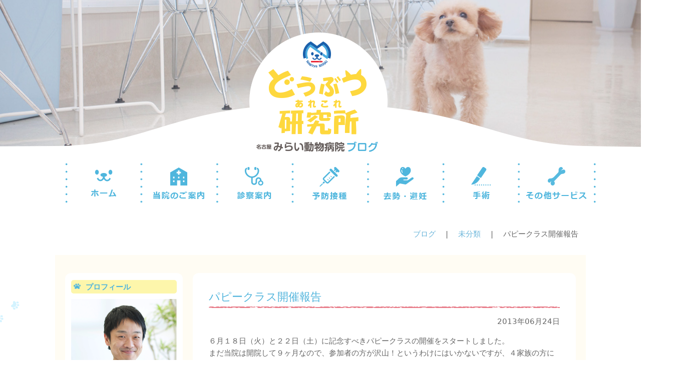

--- FILE ---
content_type: text/html; charset=UTF-8
request_url: https://blog.nagoyamirai.jp/266
body_size: 62399
content:
<!DOCTYPE html>
<html lang="ja">
<head>
  <meta charset="UTF-8">
  <meta name="viewport" content="width=device-width, initial-scale=1.0">
  <meta http-equiv="X-UA-Compatible" content="ie=edge">
  <title>
    パピークラス開催報告｜名古屋市天白区の動物病院 | どうぶつあれこれ研究所どうぶつあれこれ研究所  </title>

  <meta name="keyword" content="">
  <meta name="description" content="">

  <link rel="alternate" hreflang="jp" href="">

  <!-- OGP設定 -->
  <meta property="og:locale" content="ja_JP" >
  <meta property="og:type" content="website" >
  <meta property="og:title" content="" >
  <meta property="og:description" content="" >
  <meta property="og:url" content="https://blog.nagoyamirai.jp/" >
  <meta property="og:site_name" content="" >
  <meta property="og:image" content="" >
  <meta name="twitter:card" content="summary_large_image">
  <meta name="twitter:title" content="">
  <meta name="twitter:description" content="">


<!-- favicon & Site icon -->
  <link rel="apple-touch-icon" sizes="57x57" href="https://blog.nagoyamirai.jp/wp/wp-content/themes/mirai_blog/images/favicon/apple-icon-57x57.png">
  <link rel="apple-touch-icon" sizes="60x60" href="https://blog.nagoyamirai.jp/wp/wp-content/themes/mirai_blog/images/favicon/apple-icon-60x60.png">
  <link rel="apple-touch-icon" sizes="72x72" href="https://blog.nagoyamirai.jp/wp/wp-content/themes/mirai_blog/images/favicon/apple-icon-72x72.png">
  <link rel="apple-touch-icon" sizes="76x76" href="https://blog.nagoyamirai.jp/wp/wp-content/themes/mirai_blog/images/favicon/apple-icon-76x76.png">
  <link rel="apple-touch-icon" sizes="114x114" href="https://blog.nagoyamirai.jp/wp/wp-content/themes/mirai_blog/images/favicon/apple-icon-114x114.png">
  <link rel="apple-touch-icon" sizes="120x120" href="https://blog.nagoyamirai.jp/wp/wp-content/themes/mirai_blog/images/favicon/apple-icon-120x120.png">
  <link rel="apple-touch-icon" sizes="144x144" href="https://blog.nagoyamirai.jp/wp/wp-content/themes/mirai_blog/images/favicon/apple-icon-144x144.png">
  <link rel="apple-touch-icon" sizes="152x152" href="https://blog.nagoyamirai.jp/wp/wp-content/themes/mirai_blog/images/favicon/apple-icon-152x152.png">
  <link rel="apple-touch-icon" sizes="180x180" href="https://blog.nagoyamirai.jp/wp/wp-content/themes/mirai_blog/images/favicon/apple-icon-180x180.png">
  <link rel="icon" type="image/png" sizes="192x192"  href="https://blog.nagoyamirai.jp/wp/wp-content/themes/mirai_blog/images/favicon/android-icon-192x192.png">
  <link rel="icon" type="image/png" sizes="32x32" href="https://blog.nagoyamirai.jp/wp/wp-content/themes/mirai_blog/images/favicon/favicon-32x32.png">
  <link rel="icon" type="image/png" sizes="96x96" href="https://blog.nagoyamirai.jp/wp/wp-content/themes/mirai_blog/images/favicon/favicon-96x96.png">
  <link rel="icon" type="image/png" sizes="16x16" href="https://blog.nagoyamirai.jp/wp/wp-content/themes/mirai_blog/images/favicon/favicon-16x16.png">
  <link rel="manifest" href="https://blog.nagoyamirai.jp/wp/wp-content/themes/mirai_blog/images/favicon/manifest.json">
  <meta name="msapplication-TileImage" content="https://blog.nagoyamirai.jp/wp/wp-content/themes/mirai_blog/images/favicon/ms-icon-144x144.png">

  <title>パピークラス開催報告｜名古屋市天白区の動物病院 | どうぶつあれこれ研究所</title>

		<!-- All in One SEO 4.9.3 - aioseo.com -->
	<meta name="description" content="名古屋みらい動物病院では犬のしつけに力を入れています。特に将来を左右する幼犬期のパピークラスは非常に重要です。皆様のご参加をお待ちしております。" />
	<meta name="robots" content="max-image-preview:large" />
	<meta name="author" content="nagoyamirai"/>
	<link rel="canonical" href="https://blog.nagoyamirai.jp/266" />
	<meta name="generator" content="All in One SEO (AIOSEO) 4.9.3" />
		<script type="application/ld+json" class="aioseo-schema">
			{"@context":"https:\/\/schema.org","@graph":[{"@type":"Article","@id":"https:\/\/blog.nagoyamirai.jp\/266#article","name":"\u30d1\u30d4\u30fc\u30af\u30e9\u30b9\u958b\u50ac\u5831\u544a\uff5c\u540d\u53e4\u5c4b\u5e02\u5929\u767d\u533a\u306e\u52d5\u7269\u75c5\u9662 | \u3069\u3046\u3076\u3064\u3042\u308c\u3053\u308c\u7814\u7a76\u6240","headline":"\u30d1\u30d4\u30fc\u30af\u30e9\u30b9\u958b\u50ac\u5831\u544a","author":{"@id":"https:\/\/blog.nagoyamirai.jp\/author\/nagoyamirai#author"},"publisher":{"@id":"https:\/\/blog.nagoyamirai.jp\/#organization"},"image":{"@type":"ImageObject","url":"https:\/\/blog.nagoyamirai.jp\/wp\/wp-content\/uploads\/2013\/06\/puppy5.jpg","@id":"https:\/\/blog.nagoyamirai.jp\/266\/#articleImage","width":1230,"height":1264},"datePublished":"2013-06-24T16:05:03+09:00","dateModified":"2013-06-24T16:05:03+09:00","inLanguage":"ja","mainEntityOfPage":{"@id":"https:\/\/blog.nagoyamirai.jp\/266#webpage"},"isPartOf":{"@id":"https:\/\/blog.nagoyamirai.jp\/266#webpage"},"articleSection":"\u672a\u5206\u985e, \u72ac\u306e\u3057\u3064\u3051"},{"@type":"BreadcrumbList","@id":"https:\/\/blog.nagoyamirai.jp\/266#breadcrumblist","itemListElement":[{"@type":"ListItem","@id":"https:\/\/blog.nagoyamirai.jp#listItem","position":1,"name":"\u5bb6","item":"https:\/\/blog.nagoyamirai.jp","nextItem":{"@type":"ListItem","@id":"https:\/\/blog.nagoyamirai.jp\/category\/uncategorized#listItem","name":"\u672a\u5206\u985e"}},{"@type":"ListItem","@id":"https:\/\/blog.nagoyamirai.jp\/category\/uncategorized#listItem","position":2,"name":"\u672a\u5206\u985e","item":"https:\/\/blog.nagoyamirai.jp\/category\/uncategorized","nextItem":{"@type":"ListItem","@id":"https:\/\/blog.nagoyamirai.jp\/266#listItem","name":"\u30d1\u30d4\u30fc\u30af\u30e9\u30b9\u958b\u50ac\u5831\u544a"},"previousItem":{"@type":"ListItem","@id":"https:\/\/blog.nagoyamirai.jp#listItem","name":"\u5bb6"}},{"@type":"ListItem","@id":"https:\/\/blog.nagoyamirai.jp\/266#listItem","position":3,"name":"\u30d1\u30d4\u30fc\u30af\u30e9\u30b9\u958b\u50ac\u5831\u544a","previousItem":{"@type":"ListItem","@id":"https:\/\/blog.nagoyamirai.jp\/category\/uncategorized#listItem","name":"\u672a\u5206\u985e"}}]},{"@type":"Organization","@id":"https:\/\/blog.nagoyamirai.jp\/#organization","name":"\u3069\u3046\u3076\u3064\u3042\u308c\u3053\u308c\u7814\u7a76\u6240","description":"\u5929\u767d\u533a\u306e\u540d\u53e4\u5c4b\u307f\u3089\u3044\u52d5\u7269\u75c5\u9662\u30d6\u30ed\u30b0","url":"https:\/\/blog.nagoyamirai.jp\/"},{"@type":"Person","@id":"https:\/\/blog.nagoyamirai.jp\/author\/nagoyamirai#author","url":"https:\/\/blog.nagoyamirai.jp\/author\/nagoyamirai","name":"nagoyamirai"},{"@type":"WebPage","@id":"https:\/\/blog.nagoyamirai.jp\/266#webpage","url":"https:\/\/blog.nagoyamirai.jp\/266","name":"\u30d1\u30d4\u30fc\u30af\u30e9\u30b9\u958b\u50ac\u5831\u544a\uff5c\u540d\u53e4\u5c4b\u5e02\u5929\u767d\u533a\u306e\u52d5\u7269\u75c5\u9662 | \u3069\u3046\u3076\u3064\u3042\u308c\u3053\u308c\u7814\u7a76\u6240","description":"\u540d\u53e4\u5c4b\u307f\u3089\u3044\u52d5\u7269\u75c5\u9662\u3067\u306f\u72ac\u306e\u3057\u3064\u3051\u306b\u529b\u3092\u5165\u308c\u3066\u3044\u307e\u3059\u3002\u7279\u306b\u5c06\u6765\u3092\u5de6\u53f3\u3059\u308b\u5e7c\u72ac\u671f\u306e\u30d1\u30d4\u30fc\u30af\u30e9\u30b9\u306f\u975e\u5e38\u306b\u91cd\u8981\u3067\u3059\u3002\u7686\u69d8\u306e\u3054\u53c2\u52a0\u3092\u304a\u5f85\u3061\u3057\u3066\u304a\u308a\u307e\u3059\u3002","inLanguage":"ja","isPartOf":{"@id":"https:\/\/blog.nagoyamirai.jp\/#website"},"breadcrumb":{"@id":"https:\/\/blog.nagoyamirai.jp\/266#breadcrumblist"},"author":{"@id":"https:\/\/blog.nagoyamirai.jp\/author\/nagoyamirai#author"},"creator":{"@id":"https:\/\/blog.nagoyamirai.jp\/author\/nagoyamirai#author"},"datePublished":"2013-06-24T16:05:03+09:00","dateModified":"2013-06-24T16:05:03+09:00"},{"@type":"WebSite","@id":"https:\/\/blog.nagoyamirai.jp\/#website","url":"https:\/\/blog.nagoyamirai.jp\/","name":"\u3069\u3046\u3076\u3064\u3042\u308c\u3053\u308c\u7814\u7a76\u6240","description":"\u5929\u767d\u533a\u306e\u540d\u53e4\u5c4b\u307f\u3089\u3044\u52d5\u7269\u75c5\u9662\u30d6\u30ed\u30b0","inLanguage":"ja","publisher":{"@id":"https:\/\/blog.nagoyamirai.jp\/#organization"}}]}
		</script>
		<!-- All in One SEO -->

<link rel='dns-prefetch' href='//static.addtoany.com' />
<link rel='dns-prefetch' href='//cdnjs.cloudflare.com' />
<link rel="alternate" type="application/rss+xml" title="どうぶつあれこれ研究所 &raquo; フィード" href="https://blog.nagoyamirai.jp/feed" />
<link rel="alternate" type="application/rss+xml" title="どうぶつあれこれ研究所 &raquo; コメントフィード" href="https://blog.nagoyamirai.jp/comments/feed" />
<link rel="alternate" type="application/rss+xml" title="どうぶつあれこれ研究所 &raquo; パピークラス開催報告 のコメントのフィード" href="https://blog.nagoyamirai.jp/266/feed" />
<script type="text/javascript">
/* <![CDATA[ */
window._wpemojiSettings = {"baseUrl":"https:\/\/s.w.org\/images\/core\/emoji\/15.0.3\/72x72\/","ext":".png","svgUrl":"https:\/\/s.w.org\/images\/core\/emoji\/15.0.3\/svg\/","svgExt":".svg","source":{"concatemoji":"https:\/\/blog.nagoyamirai.jp\/wp\/wp-includes\/js\/wp-emoji-release.min.js"}};
/*! This file is auto-generated */
!function(i,n){var o,s,e;function c(e){try{var t={supportTests:e,timestamp:(new Date).valueOf()};sessionStorage.setItem(o,JSON.stringify(t))}catch(e){}}function p(e,t,n){e.clearRect(0,0,e.canvas.width,e.canvas.height),e.fillText(t,0,0);var t=new Uint32Array(e.getImageData(0,0,e.canvas.width,e.canvas.height).data),r=(e.clearRect(0,0,e.canvas.width,e.canvas.height),e.fillText(n,0,0),new Uint32Array(e.getImageData(0,0,e.canvas.width,e.canvas.height).data));return t.every(function(e,t){return e===r[t]})}function u(e,t,n){switch(t){case"flag":return n(e,"\ud83c\udff3\ufe0f\u200d\u26a7\ufe0f","\ud83c\udff3\ufe0f\u200b\u26a7\ufe0f")?!1:!n(e,"\ud83c\uddfa\ud83c\uddf3","\ud83c\uddfa\u200b\ud83c\uddf3")&&!n(e,"\ud83c\udff4\udb40\udc67\udb40\udc62\udb40\udc65\udb40\udc6e\udb40\udc67\udb40\udc7f","\ud83c\udff4\u200b\udb40\udc67\u200b\udb40\udc62\u200b\udb40\udc65\u200b\udb40\udc6e\u200b\udb40\udc67\u200b\udb40\udc7f");case"emoji":return!n(e,"\ud83d\udc26\u200d\u2b1b","\ud83d\udc26\u200b\u2b1b")}return!1}function f(e,t,n){var r="undefined"!=typeof WorkerGlobalScope&&self instanceof WorkerGlobalScope?new OffscreenCanvas(300,150):i.createElement("canvas"),a=r.getContext("2d",{willReadFrequently:!0}),o=(a.textBaseline="top",a.font="600 32px Arial",{});return e.forEach(function(e){o[e]=t(a,e,n)}),o}function t(e){var t=i.createElement("script");t.src=e,t.defer=!0,i.head.appendChild(t)}"undefined"!=typeof Promise&&(o="wpEmojiSettingsSupports",s=["flag","emoji"],n.supports={everything:!0,everythingExceptFlag:!0},e=new Promise(function(e){i.addEventListener("DOMContentLoaded",e,{once:!0})}),new Promise(function(t){var n=function(){try{var e=JSON.parse(sessionStorage.getItem(o));if("object"==typeof e&&"number"==typeof e.timestamp&&(new Date).valueOf()<e.timestamp+604800&&"object"==typeof e.supportTests)return e.supportTests}catch(e){}return null}();if(!n){if("undefined"!=typeof Worker&&"undefined"!=typeof OffscreenCanvas&&"undefined"!=typeof URL&&URL.createObjectURL&&"undefined"!=typeof Blob)try{var e="postMessage("+f.toString()+"("+[JSON.stringify(s),u.toString(),p.toString()].join(",")+"));",r=new Blob([e],{type:"text/javascript"}),a=new Worker(URL.createObjectURL(r),{name:"wpTestEmojiSupports"});return void(a.onmessage=function(e){c(n=e.data),a.terminate(),t(n)})}catch(e){}c(n=f(s,u,p))}t(n)}).then(function(e){for(var t in e)n.supports[t]=e[t],n.supports.everything=n.supports.everything&&n.supports[t],"flag"!==t&&(n.supports.everythingExceptFlag=n.supports.everythingExceptFlag&&n.supports[t]);n.supports.everythingExceptFlag=n.supports.everythingExceptFlag&&!n.supports.flag,n.DOMReady=!1,n.readyCallback=function(){n.DOMReady=!0}}).then(function(){return e}).then(function(){var e;n.supports.everything||(n.readyCallback(),(e=n.source||{}).concatemoji?t(e.concatemoji):e.wpemoji&&e.twemoji&&(t(e.twemoji),t(e.wpemoji)))}))}((window,document),window._wpemojiSettings);
/* ]]> */
</script>
<style id='wp-emoji-styles-inline-css' type='text/css'>

	img.wp-smiley, img.emoji {
		display: inline !important;
		border: none !important;
		box-shadow: none !important;
		height: 1em !important;
		width: 1em !important;
		margin: 0 0.07em !important;
		vertical-align: -0.1em !important;
		background: none !important;
		padding: 0 !important;
	}
</style>
<link rel='stylesheet' id='wp-block-library-css' href='https://blog.nagoyamirai.jp/wp/wp-includes/css/dist/block-library/style.min.css' type='text/css' media='all' />
<link rel='stylesheet' id='aioseo/css/src/vue/standalone/blocks/table-of-contents/global.scss-css' href='https://blog.nagoyamirai.jp/wp/wp-content/plugins/all-in-one-seo-pack/dist/Lite/assets/css/table-of-contents/global.e90f6d47.css' type='text/css' media='all' />
<style id='classic-theme-styles-inline-css' type='text/css'>
/*! This file is auto-generated */
.wp-block-button__link{color:#fff;background-color:#32373c;border-radius:9999px;box-shadow:none;text-decoration:none;padding:calc(.667em + 2px) calc(1.333em + 2px);font-size:1.125em}.wp-block-file__button{background:#32373c;color:#fff;text-decoration:none}
</style>
<style id='global-styles-inline-css' type='text/css'>
body{--wp--preset--color--black: #000000;--wp--preset--color--cyan-bluish-gray: #abb8c3;--wp--preset--color--white: #ffffff;--wp--preset--color--pale-pink: #f78da7;--wp--preset--color--vivid-red: #cf2e2e;--wp--preset--color--luminous-vivid-orange: #ff6900;--wp--preset--color--luminous-vivid-amber: #fcb900;--wp--preset--color--light-green-cyan: #7bdcb5;--wp--preset--color--vivid-green-cyan: #00d084;--wp--preset--color--pale-cyan-blue: #8ed1fc;--wp--preset--color--vivid-cyan-blue: #0693e3;--wp--preset--color--vivid-purple: #9b51e0;--wp--preset--gradient--vivid-cyan-blue-to-vivid-purple: linear-gradient(135deg,rgba(6,147,227,1) 0%,rgb(155,81,224) 100%);--wp--preset--gradient--light-green-cyan-to-vivid-green-cyan: linear-gradient(135deg,rgb(122,220,180) 0%,rgb(0,208,130) 100%);--wp--preset--gradient--luminous-vivid-amber-to-luminous-vivid-orange: linear-gradient(135deg,rgba(252,185,0,1) 0%,rgba(255,105,0,1) 100%);--wp--preset--gradient--luminous-vivid-orange-to-vivid-red: linear-gradient(135deg,rgba(255,105,0,1) 0%,rgb(207,46,46) 100%);--wp--preset--gradient--very-light-gray-to-cyan-bluish-gray: linear-gradient(135deg,rgb(238,238,238) 0%,rgb(169,184,195) 100%);--wp--preset--gradient--cool-to-warm-spectrum: linear-gradient(135deg,rgb(74,234,220) 0%,rgb(151,120,209) 20%,rgb(207,42,186) 40%,rgb(238,44,130) 60%,rgb(251,105,98) 80%,rgb(254,248,76) 100%);--wp--preset--gradient--blush-light-purple: linear-gradient(135deg,rgb(255,206,236) 0%,rgb(152,150,240) 100%);--wp--preset--gradient--blush-bordeaux: linear-gradient(135deg,rgb(254,205,165) 0%,rgb(254,45,45) 50%,rgb(107,0,62) 100%);--wp--preset--gradient--luminous-dusk: linear-gradient(135deg,rgb(255,203,112) 0%,rgb(199,81,192) 50%,rgb(65,88,208) 100%);--wp--preset--gradient--pale-ocean: linear-gradient(135deg,rgb(255,245,203) 0%,rgb(182,227,212) 50%,rgb(51,167,181) 100%);--wp--preset--gradient--electric-grass: linear-gradient(135deg,rgb(202,248,128) 0%,rgb(113,206,126) 100%);--wp--preset--gradient--midnight: linear-gradient(135deg,rgb(2,3,129) 0%,rgb(40,116,252) 100%);--wp--preset--font-size--small: 13px;--wp--preset--font-size--medium: 20px;--wp--preset--font-size--large: 36px;--wp--preset--font-size--x-large: 42px;--wp--preset--spacing--20: 0.44rem;--wp--preset--spacing--30: 0.67rem;--wp--preset--spacing--40: 1rem;--wp--preset--spacing--50: 1.5rem;--wp--preset--spacing--60: 2.25rem;--wp--preset--spacing--70: 3.38rem;--wp--preset--spacing--80: 5.06rem;--wp--preset--shadow--natural: 6px 6px 9px rgba(0, 0, 0, 0.2);--wp--preset--shadow--deep: 12px 12px 50px rgba(0, 0, 0, 0.4);--wp--preset--shadow--sharp: 6px 6px 0px rgba(0, 0, 0, 0.2);--wp--preset--shadow--outlined: 6px 6px 0px -3px rgba(255, 255, 255, 1), 6px 6px rgba(0, 0, 0, 1);--wp--preset--shadow--crisp: 6px 6px 0px rgba(0, 0, 0, 1);}:where(.is-layout-flex){gap: 0.5em;}:where(.is-layout-grid){gap: 0.5em;}body .is-layout-flex{display: flex;}body .is-layout-flex{flex-wrap: wrap;align-items: center;}body .is-layout-flex > *{margin: 0;}body .is-layout-grid{display: grid;}body .is-layout-grid > *{margin: 0;}:where(.wp-block-columns.is-layout-flex){gap: 2em;}:where(.wp-block-columns.is-layout-grid){gap: 2em;}:where(.wp-block-post-template.is-layout-flex){gap: 1.25em;}:where(.wp-block-post-template.is-layout-grid){gap: 1.25em;}.has-black-color{color: var(--wp--preset--color--black) !important;}.has-cyan-bluish-gray-color{color: var(--wp--preset--color--cyan-bluish-gray) !important;}.has-white-color{color: var(--wp--preset--color--white) !important;}.has-pale-pink-color{color: var(--wp--preset--color--pale-pink) !important;}.has-vivid-red-color{color: var(--wp--preset--color--vivid-red) !important;}.has-luminous-vivid-orange-color{color: var(--wp--preset--color--luminous-vivid-orange) !important;}.has-luminous-vivid-amber-color{color: var(--wp--preset--color--luminous-vivid-amber) !important;}.has-light-green-cyan-color{color: var(--wp--preset--color--light-green-cyan) !important;}.has-vivid-green-cyan-color{color: var(--wp--preset--color--vivid-green-cyan) !important;}.has-pale-cyan-blue-color{color: var(--wp--preset--color--pale-cyan-blue) !important;}.has-vivid-cyan-blue-color{color: var(--wp--preset--color--vivid-cyan-blue) !important;}.has-vivid-purple-color{color: var(--wp--preset--color--vivid-purple) !important;}.has-black-background-color{background-color: var(--wp--preset--color--black) !important;}.has-cyan-bluish-gray-background-color{background-color: var(--wp--preset--color--cyan-bluish-gray) !important;}.has-white-background-color{background-color: var(--wp--preset--color--white) !important;}.has-pale-pink-background-color{background-color: var(--wp--preset--color--pale-pink) !important;}.has-vivid-red-background-color{background-color: var(--wp--preset--color--vivid-red) !important;}.has-luminous-vivid-orange-background-color{background-color: var(--wp--preset--color--luminous-vivid-orange) !important;}.has-luminous-vivid-amber-background-color{background-color: var(--wp--preset--color--luminous-vivid-amber) !important;}.has-light-green-cyan-background-color{background-color: var(--wp--preset--color--light-green-cyan) !important;}.has-vivid-green-cyan-background-color{background-color: var(--wp--preset--color--vivid-green-cyan) !important;}.has-pale-cyan-blue-background-color{background-color: var(--wp--preset--color--pale-cyan-blue) !important;}.has-vivid-cyan-blue-background-color{background-color: var(--wp--preset--color--vivid-cyan-blue) !important;}.has-vivid-purple-background-color{background-color: var(--wp--preset--color--vivid-purple) !important;}.has-black-border-color{border-color: var(--wp--preset--color--black) !important;}.has-cyan-bluish-gray-border-color{border-color: var(--wp--preset--color--cyan-bluish-gray) !important;}.has-white-border-color{border-color: var(--wp--preset--color--white) !important;}.has-pale-pink-border-color{border-color: var(--wp--preset--color--pale-pink) !important;}.has-vivid-red-border-color{border-color: var(--wp--preset--color--vivid-red) !important;}.has-luminous-vivid-orange-border-color{border-color: var(--wp--preset--color--luminous-vivid-orange) !important;}.has-luminous-vivid-amber-border-color{border-color: var(--wp--preset--color--luminous-vivid-amber) !important;}.has-light-green-cyan-border-color{border-color: var(--wp--preset--color--light-green-cyan) !important;}.has-vivid-green-cyan-border-color{border-color: var(--wp--preset--color--vivid-green-cyan) !important;}.has-pale-cyan-blue-border-color{border-color: var(--wp--preset--color--pale-cyan-blue) !important;}.has-vivid-cyan-blue-border-color{border-color: var(--wp--preset--color--vivid-cyan-blue) !important;}.has-vivid-purple-border-color{border-color: var(--wp--preset--color--vivid-purple) !important;}.has-vivid-cyan-blue-to-vivid-purple-gradient-background{background: var(--wp--preset--gradient--vivid-cyan-blue-to-vivid-purple) !important;}.has-light-green-cyan-to-vivid-green-cyan-gradient-background{background: var(--wp--preset--gradient--light-green-cyan-to-vivid-green-cyan) !important;}.has-luminous-vivid-amber-to-luminous-vivid-orange-gradient-background{background: var(--wp--preset--gradient--luminous-vivid-amber-to-luminous-vivid-orange) !important;}.has-luminous-vivid-orange-to-vivid-red-gradient-background{background: var(--wp--preset--gradient--luminous-vivid-orange-to-vivid-red) !important;}.has-very-light-gray-to-cyan-bluish-gray-gradient-background{background: var(--wp--preset--gradient--very-light-gray-to-cyan-bluish-gray) !important;}.has-cool-to-warm-spectrum-gradient-background{background: var(--wp--preset--gradient--cool-to-warm-spectrum) !important;}.has-blush-light-purple-gradient-background{background: var(--wp--preset--gradient--blush-light-purple) !important;}.has-blush-bordeaux-gradient-background{background: var(--wp--preset--gradient--blush-bordeaux) !important;}.has-luminous-dusk-gradient-background{background: var(--wp--preset--gradient--luminous-dusk) !important;}.has-pale-ocean-gradient-background{background: var(--wp--preset--gradient--pale-ocean) !important;}.has-electric-grass-gradient-background{background: var(--wp--preset--gradient--electric-grass) !important;}.has-midnight-gradient-background{background: var(--wp--preset--gradient--midnight) !important;}.has-small-font-size{font-size: var(--wp--preset--font-size--small) !important;}.has-medium-font-size{font-size: var(--wp--preset--font-size--medium) !important;}.has-large-font-size{font-size: var(--wp--preset--font-size--large) !important;}.has-x-large-font-size{font-size: var(--wp--preset--font-size--x-large) !important;}
.wp-block-navigation a:where(:not(.wp-element-button)){color: inherit;}
:where(.wp-block-post-template.is-layout-flex){gap: 1.25em;}:where(.wp-block-post-template.is-layout-grid){gap: 1.25em;}
:where(.wp-block-columns.is-layout-flex){gap: 2em;}:where(.wp-block-columns.is-layout-grid){gap: 2em;}
.wp-block-pullquote{font-size: 1.5em;line-height: 1.6;}
</style>
<link rel='stylesheet' id='bootstrap-css-css' href='https://blog.nagoyamirai.jp/wp/wp-content/themes/mirai_blog/css/bootstrap.min.css' type='text/css' media='all' />
<link rel='stylesheet' id='bootstrap-theme-css-css' href='https://blog.nagoyamirai.jp/wp/wp-content/themes/mirai_blog/css/bootstrap-theme.min.css' type='text/css' media='all' />
<link rel='stylesheet' id='sidr-css-css' href='https://blog.nagoyamirai.jp/wp/wp-content/themes/mirai_blog/css/jquery.sidr.light.css' type='text/css' media='all' />
<link rel='stylesheet' id='swiper-css-css' href='https://blog.nagoyamirai.jp/wp/wp-content/themes/mirai_blog/css/swiper.min.css' type='text/css' media='all' />
<link rel='stylesheet' id='style-css' href='https://blog.nagoyamirai.jp/wp/wp-content/themes/mirai_blog/css/style.css' type='text/css' media='all' />
<link rel='stylesheet' id='fancybox-css' href='https://blog.nagoyamirai.jp/wp/wp-content/plugins/easy-fancybox/fancybox/1.5.4/jquery.fancybox.css' type='text/css' media='screen' />
<link rel='stylesheet' id='wp-pagenavi-css' href='https://blog.nagoyamirai.jp/wp/wp-content/plugins/wp-pagenavi/pagenavi-css.css' type='text/css' media='all' />
<link rel='stylesheet' id='addtoany-css' href='https://blog.nagoyamirai.jp/wp/wp-content/plugins/add-to-any/addtoany.min.css' type='text/css' media='all' />
<style id='addtoany-inline-css' type='text/css'>
.addtoany_share_save_container {
    margin: 42px 0;
}
</style>
<script type="text/javascript" id="addtoany-core-js-before">
/* <![CDATA[ */
window.a2a_config=window.a2a_config||{};a2a_config.callbacks=[];a2a_config.overlays=[];a2a_config.templates={};a2a_localize = {
	Share: "共有",
	Save: "ブックマーク",
	Subscribe: "購読",
	Email: "メール",
	Bookmark: "ブックマーク",
	ShowAll: "すべて表示する",
	ShowLess: "小さく表示する",
	FindServices: "サービスを探す",
	FindAnyServiceToAddTo: "追加するサービスを今すぐ探す",
	PoweredBy: "Powered by",
	ShareViaEmail: "メールでシェアする",
	SubscribeViaEmail: "メールで購読する",
	BookmarkInYourBrowser: "ブラウザにブックマーク",
	BookmarkInstructions: "このページをブックマークするには、 Ctrl+D または \u2318+D を押下。",
	AddToYourFavorites: "お気に入りに追加",
	SendFromWebOrProgram: "任意のメールアドレスまたはメールプログラムから送信",
	EmailProgram: "メールプログラム",
	More: "詳細&#8230;",
	ThanksForSharing: "共有ありがとうございます !",
	ThanksForFollowing: "フォローありがとうございます !"
};
/* ]]> */
</script>
<script type="text/javascript" async src="https://static.addtoany.com/menu/page.js" id="addtoany-core-js"></script>
<script type="text/javascript" src="https://blog.nagoyamirai.jp/wp/wp-includes/js/jquery/jquery.min.js" id="jquery-core-js"></script>
<script type="text/javascript" src="https://blog.nagoyamirai.jp/wp/wp-includes/js/jquery/jquery-migrate.min.js" id="jquery-migrate-js"></script>
<script type="text/javascript" async src="https://blog.nagoyamirai.jp/wp/wp-content/plugins/add-to-any/addtoany.min.js" id="addtoany-jquery-js"></script>
<link rel="https://api.w.org/" href="https://blog.nagoyamirai.jp/wp-json/" /><link rel="alternate" type="application/json" href="https://blog.nagoyamirai.jp/wp-json/wp/v2/posts/266" /><link rel='shortlink' href='https://blog.nagoyamirai.jp/?p=266' />
<link rel="alternate" type="application/json+oembed" href="https://blog.nagoyamirai.jp/wp-json/oembed/1.0/embed?url=https%3A%2F%2Fblog.nagoyamirai.jp%2F266" />
<link rel="alternate" type="text/xml+oembed" href="https://blog.nagoyamirai.jp/wp-json/oembed/1.0/embed?url=https%3A%2F%2Fblog.nagoyamirai.jp%2F266&#038;format=xml" />


  <!--[if lt IE 9]>
  <script src="http://html5shiv.googlecode.com/svn/trunk/html5.js"></script>
  <script src="http://css3-mediaqueries-js.googlecode.com/svn/trunk/css3-mediaqueries.js"></script>
  <![endif]-->
</head>

<body class="post-template-default single single-post postid-266 single-format-standard">
<!-- facebook code -->
<div id="fb-root"></div>
<script>(function(d, s, id) {
  var js, fjs = d.getElementsByTagName(s)[0];
  if (d.getElementById(id)) return;
  js = d.createElement(s); js.id = id;
  js.src = "//connect.facebook.net/ja_JP/sdk.js#xfbml=1&version=v2.8&appId=315430221822296";
  fjs.parentNode.insertBefore(js, fjs);
}(document, 'script', 'facebook-jssdk'));</script>
<!-- facebook -->

  <div id="site">

    <!-- smartphone header -->
    <header id="spHeader" class="sp-only">
      <div class="container flex">
        <figure id="spHeaderLogo">
          <a href="https://nagoyamirai.jp/"><img src="https://nagoyamirai.jp/wp/wp-content/themes/nagoyamirai/images/common/spHeaderLogo.png" alt="名古屋 みらい動物病院"></a>
        </figure>
        <a id="sp-nav-button" href="#sp-navi" class="">
          <div class="line"></div>
          <div class="line"></div>
          <div class="menu">メニュー</div>
        </a>
      </div>
    </header>
    <!-- / smartphone header -->


<header id="header" class="">

  <figure id="pageVisual" data-src="" data-src-sp="" class="default">
    <img src="https://blog.nagoyamirai.jp/wp/wp-content/themes/mirai_blog/images/common/header-img.jpg" height="400" width="1545" alt="" />
  </figure>


<div class="container">
<nav id="headerNav" class="pageHeader pc-only">

<div class="headerLogo">
  <h1><a href="https://blog.nagoyamirai.jp/"><img src="https://blog.nagoyamirai.jp/wp/wp-content/themes/mirai_blog/images/common/blog_logo.png" alt="名古屋 みらい動物病院 オフィシャルブログ"></a></h1>
</div>



<ul class="headerNavLists">
  <li class="headerNavList"><a href="https://nagoyamirai.jp/"><i class="nav_icon_01"></i><span class="navName">ホーム</span></a></li>
  <li class="headerNavList"><a href="javascript:void(0);"><i class="nav_icon_02"></i><span class="navName">当院のご案内</span></a>
    <ul class="submenus">
      <li class="submenu"><a href="https://nagoyamirai.jp/guide/firstvisit">はじめての方へ</a></li>
      <li class="submenu"><a href="https://nagoyamirai.jp/guide/staff">スタッフ紹介</a></li>
      <li class="submenu"><a href="https://nagoyamirai.jp/guide/facilities">設備のご紹介</a></li>
      <li class="submenu"><a href="https://nagoyamirai.jp/guide/access">アクセスマップ</a></li>
      <li class="submenu"><a href="https://nagoyamirai.jp/guide/faq">よくあるご質問</a></li>
    </ul>
  </li>
  <li class="headerNavList"><a href="javascript:void(0);"><i class="nav_icon_03"></i><span class="navName">診療案内</span></a>
    <ul class="submenus">
      <li class="submenu"><a href="https://nagoyamirai.jp/medicalcare/general">一般診療</a></li>
      <li class="submenu"><a href="https://nagoyamirai.jp/medicalcare/dock">犬猫ドック</a></li>
      <li class="submenu"><a href="https://nagoyamirai.jp/medicalcare/secondopinion">セカンドオピニオン</a></li>
      <li class="submenu"><a href="https://nagoyamirai.jp/medicalcare/overtime">緊急・救急対応</a></li>
      <li class="submenu"><a href="https://nagoyamirai.jp/medicalcare/dog">いぬの病気</a></li>
      <li class="submenu"><a href="https://nagoyamirai.jp/medicalcare/cat">ねこの病気</a></li>
    </ul>
  </li>
  <li class="headerNavList"><a href="javascript:void(0);"><i class="nav_icon_04"></i><span class="navName">予防接種</span></a>
    <ul class="submenus">
      <li class="submenu"><a href="https://nagoyamirai.jp/prevention/dog">いぬの予防</a></li>
      <li class="submenu"><a href="https://nagoyamirai.jp/prevention/cat">ねこの予防</a></li>
    </ul>
  </li>
  <li class="headerNavList"><a href="javascript:void(0);"><i class="nav_icon_05"></i><span class="navName">去勢・避妊</span></a>
    <ul class="submenus">
      <li class="submenu"><a href="https://nagoyamirai.jp/spaycast/dog">いぬの去勢・避妊</a></li>
      <li class="submenu"><a href="https://nagoyamirai.jp/spaycast/cat">ねこの去勢・避妊</a></li>
    </ul>
  </li>
  <li class="headerNavList"><a href="javascript:void(0);"><i class="nav_icon_06"></i><span class="navName">手術</span></a>
    <ul class="submenus">
      <li class="submenu"><a href="https://nagoyamirai.jp/operation/operation">手術について</a></li>
      <li class="submenu"><a href="https://nagoyamirai.jp/operation/dog">いぬの手術</a></li>
      <li class="submenu"><a href="https://nagoyamirai.jp/operation/cat">ねこの手術</a></li>
    </ul>
  </li>
  <li class="headerNavList"><a href="javascript:void(0);"><i class="nav_icon_07"></i><span class="navName">その他サービス</span></a>
    <ul class="submenus">
      <li class="submenu"><a href="https://nagoyamirai.jp/education">いぬのしつけ</a></li>
      <li class="submenu"><a href="https://nagoyamirai.jp/boading">ペットホテル</a></li>
      <li class="submenu"><a href="https://trim.nagoyamirai.jp/">トリミング</a></li>
    </ul>
  </li>
</ul>
</nav>

  </div><!-- /.container -->
</header>
<div class="breadcrumbs">
    <!-- Breadcrumb NavXT 7.2.0 -->
<span property="itemListElement" typeof="ListItem"><a property="item" typeof="WebPage" title="ホームへ移動" href="https://blog.nagoyamirai.jp" class="home"><span property="name">ブログ</span></a><meta property="position" content="1"></span> | <span property="itemListElement" typeof="ListItem"><a property="item" typeof="WebPage" title="未分類のカテゴリーアーカイブへ移動" href="https://blog.nagoyamirai.jp/category/uncategorized" class="taxonomy category"><span property="name">未分類</span></a><meta property="position" content="2"></span> | <span property="itemListElement" typeof="ListItem"><span property="name">パピークラス開催報告</span><meta property="position" content="3"></span></div>
<div id="wrapper">

<main id="contentMain">
  <section class="white_round_container">
    <article class="blog">
      <h1 class="blog-title">パピークラス開催報告</h1>      <div class="single-date">2013年06月24日</div>

      <p>６月１８日（火）と２２日（土）に記念すべきパピークラスの開催をスタートしました。<br />
まだ当院は開院して９ヶ月なので、参加者の方が沢山！というわけにはいかないですが、４家族の方にご参加いただけました。<br />
遠方から足を運んで頂いた方もいて、皆さん、ご参加いただき本当に感謝しております。</p>
<p>３０分間のオリエンテーションの間、わんちゃんは別室待機ですが、その間当院が初めての子は身体検査と検便をします。<br />
<a href="https://blog.nagoyamirai.jp/wp/wp-content/uploads/2013/06/puppy5.jpg"><img decoding="async" class="alignnone size-thumbnail wp-image-267" alt="puppy5" src="https://blog.nagoyamirai.jp/wp/wp-content/uploads/2013/06/puppy5-150x150.jpg" width="150" height="150" /></a></p>
<p>そしてテーマレッスンの最初に、毎回スタッフが診察室に飼い主さんとわんちゃんを呼んで、診察台の上でおやつを食べたり、撫でてもらったりします。子犬の社会化期にこれを行うことで、「動物病院・診察台・病院スタッフ」＝「怖い」、という多くのわんちゃんで見られるこの図式よりも先に、「動物病院・診察台・病院スタッフ」＝「嬉しい」という図式を加えることができます。成犬になってからはなかなか難しいです。すでに当院にはシッポを振って喜んで入ってくるわんちゃんが何匹がいます。<br />
<span class="Apple-style-span" style="line-height: 14px;"><img fetchpriority="high" decoding="async" class="alignnone size-medium wp-image-263" alt="pappy2" src="https://blog.nagoyamirai.jp/wp/wp-content/uploads/2013/06/pappy2-300x265.jpg" width="300" height="265" srcset="https://blog.nagoyamirai.jp/wp/wp-content/uploads/2013/06/pappy2-300x265.jpg 300w, https://blog.nagoyamirai.jp/wp/wp-content/uploads/2013/06/pappy2-768x679.jpg 768w, https://blog.nagoyamirai.jp/wp/wp-content/uploads/2013/06/pappy2-1024x905.jpg 1024w, https://blog.nagoyamirai.jp/wp/wp-content/uploads/2013/06/pappy2-328x290.jpg 328w, https://blog.nagoyamirai.jp/wp/wp-content/uploads/2013/06/pappy2.jpg 1793w" sizes="(max-width: 300px) 100vw, 300px" /></span><span class="Apple-style-span" style="line-height: 14px;"><span class="Apple-style-span" style="line-height: 24px;"><a style="color: #0f3647; outline-style: none; outline-width: initial; outline-color: initial;" href="https://blog.nagoyamirai.jp/wp/wp-content/uploads/2013/06/pappy1.jpg"><img decoding="async" class="alignnone size-medium wp-image-262" style="border-style: initial; border-color: initial; cursor: default; border-top-left-radius: 3px; border-top-right-radius: 3px; border-bottom-right-radius: 3px; border-bottom-left-radius: 3px; box-shadow: rgba(0, 0, 0, 0.199219) 0px 1px 4px; max-width: 100%; height: auto; border-width: 0px;" alt="pappy1" src="https://blog.nagoyamirai.jp/wp/wp-content/uploads/2013/06/pappy1-300x197.jpg" width="300" height="197" srcset="https://blog.nagoyamirai.jp/wp/wp-content/uploads/2013/06/pappy1-300x197.jpg 300w, https://blog.nagoyamirai.jp/wp/wp-content/uploads/2013/06/pappy1-768x505.jpg 768w, https://blog.nagoyamirai.jp/wp/wp-content/uploads/2013/06/pappy1-1024x674.jpg 1024w, https://blog.nagoyamirai.jp/wp/wp-content/uploads/2013/06/pappy1-441x290.jpg 441w" sizes="(max-width: 300px) 100vw, 300px" /></a></span></span></p>
<p>&nbsp;</p>
<p>火曜日担当、Pooches(プーチーズ）久保田さんによるテーマレッスンです。<br />
歯みがきの練習ですが、いきなり歯ブラシを口の中に入れるのではなく、まずは歯ブラシが近づいてくるといいことが起こるんだ！ということを学習させます。<br />
<span class="Apple-style-span" style="line-height: 14px;"><img loading="lazy" decoding="async" class="alignnone size-medium wp-image-264" alt="pappy3" src="https://blog.nagoyamirai.jp/wp/wp-content/uploads/2013/06/pappy3-210x300.jpg" width="210" height="300" srcset="https://blog.nagoyamirai.jp/wp/wp-content/uploads/2013/06/pappy3-210x300.jpg 210w, https://blog.nagoyamirai.jp/wp/wp-content/uploads/2013/06/pappy3-768x1097.jpg 768w, https://blog.nagoyamirai.jp/wp/wp-content/uploads/2013/06/pappy3-717x1024.jpg 717w, https://blog.nagoyamirai.jp/wp/wp-content/uploads/2013/06/pappy3-203x290.jpg 203w, https://blog.nagoyamirai.jp/wp/wp-content/uploads/2013/06/pappy3.jpg 1898w" sizes="(max-width: 210px) 100vw, 210px" /><span class="Apple-style-span" style="line-height: 24px;"><a href="https://blog.nagoyamirai.jp/wp/wp-content/uploads/2013/06/pappy4.jpg"><img loading="lazy" decoding="async" class="alignnone size-medium wp-image-265" alt="pappy4" src="https://blog.nagoyamirai.jp/wp/wp-content/uploads/2013/06/pappy4-300x151.jpg" width="300" height="151" srcset="https://blog.nagoyamirai.jp/wp/wp-content/uploads/2013/06/pappy4-300x151.jpg 300w, https://blog.nagoyamirai.jp/wp/wp-content/uploads/2013/06/pappy4-768x387.jpg 768w, https://blog.nagoyamirai.jp/wp/wp-content/uploads/2013/06/pappy4-1024x516.jpg 1024w, https://blog.nagoyamirai.jp/wp/wp-content/uploads/2013/06/pappy4-576x290.jpg 576w, https://blog.nagoyamirai.jp/wp/wp-content/uploads/2013/06/pappy4.jpg 1679w" sizes="(max-width: 300px) 100vw, 300px" /></a></span></span></p>
<p>土曜日担当、Pooches鈴木さんです。<br />
<a href="https://blog.nagoyamirai.jp/wp/wp-content/uploads/2013/06/puppy6.jpg"><img loading="lazy" decoding="async" class="alignnone size-medium wp-image-268" alt="puppy6" src="https://blog.nagoyamirai.jp/wp/wp-content/uploads/2013/06/puppy6-274x300.jpg" width="274" height="300" srcset="https://blog.nagoyamirai.jp/wp/wp-content/uploads/2013/06/puppy6-274x300.jpg 274w, https://blog.nagoyamirai.jp/wp/wp-content/uploads/2013/06/puppy6-768x841.jpg 768w, https://blog.nagoyamirai.jp/wp/wp-content/uploads/2013/06/puppy6-936x1024.jpg 936w, https://blog.nagoyamirai.jp/wp/wp-content/uploads/2013/06/puppy6-265x290.jpg 265w, https://blog.nagoyamirai.jp/wp/wp-content/uploads/2013/06/puppy6.jpg 1946w" sizes="(max-width: 274px) 100vw, 274px" /></a></p>
<p>講師の方はお二人とも動物行動学に関して毎月勉強会を開いていて、共通の理論のもとレッスンを行っているので、内容にブレがなく安心してご参加いただけます。レッスンは火曜日と土曜日を連続して参加して頂いても構いません。</p>
<p>これから毎月４回開催を続けていきますので、５ヶ月齢以内の子犬を飼い始めた方は是非参加してみて下さい。わんちゃんはもちろん、飼い主さんの「犬」に対する知識・意識レベルが上がること間違いなしです！(^_^)</p>
<div class="addtoany_share_save_container addtoany_content addtoany_content_bottom"><div class="a2a_kit a2a_kit_size_28 addtoany_list" data-a2a-url="https://blog.nagoyamirai.jp/266" data-a2a-title="パピークラス開催報告"><a class="a2a_button_facebook" href="https://www.addtoany.com/add_to/facebook?linkurl=https%3A%2F%2Fblog.nagoyamirai.jp%2F266&amp;linkname=%E3%83%91%E3%83%94%E3%83%BC%E3%82%AF%E3%83%A9%E3%82%B9%E9%96%8B%E5%82%AC%E5%A0%B1%E5%91%8A" title="Facebook" rel="nofollow noopener" target="_blank"></a><a class="a2a_button_twitter" href="https://www.addtoany.com/add_to/twitter?linkurl=https%3A%2F%2Fblog.nagoyamirai.jp%2F266&amp;linkname=%E3%83%91%E3%83%94%E3%83%BC%E3%82%AF%E3%83%A9%E3%82%B9%E9%96%8B%E5%82%AC%E5%A0%B1%E5%91%8A" title="Twitter" rel="nofollow noopener" target="_blank"></a><a class="a2a_button_line" href="https://www.addtoany.com/add_to/line?linkurl=https%3A%2F%2Fblog.nagoyamirai.jp%2F266&amp;linkname=%E3%83%91%E3%83%94%E3%83%BC%E3%82%AF%E3%83%A9%E3%82%B9%E9%96%8B%E5%82%AC%E5%A0%B1%E5%91%8A" title="Line" rel="nofollow noopener" target="_blank"></a></div></div>    </article>
    <div class="meta-category"><a href="https://blog.nagoyamirai.jp/category/uncategorized" rel="category tag">未分類</a>, <a href="https://blog.nagoyamirai.jp/category/training" rel="category tag">犬のしつけ</a> </div>
  </section>

<div class="article-pager">
  <div class="previous"><a href="https://blog.nagoyamirai.jp/259" rel="prev">« 前の記事</a></div>
  <div class="list">
    <a href="https://blog.nagoyamirai.jp/blog">
      一覧
    </a>
  </div>
  <div class="next"><a href="https://blog.nagoyamirai.jp/277" rel="next">次の記事 »</a></div>
</div><!-- /.article-pager -->


</main>

<!-- sidebar -->


<aside id="sidebar">

  <section id="author-prifile" class="white_round_container">
    <h3>プロフィール</h3>
    <div class="roundbox-2">
              <figure class="profile_image">
          <img src="https://blog.nagoyamirai.jp/wp/wp-content/uploads/2017/04/incho.png" alt="" />
        </figure>
                    <div class="profile_textarea">
          <p>石川亮太。<br />
名古屋みらい動物病院院長。獣医師。愛知県東郷町出身。<br />
【趣味】テニス<br />
【好きなもの】ビールとパスタ<br />
【目標】地域のみなさんに「とりあえず名古屋みらい動物病院へ」と言ってもらえるようになること。</p>
        </div>
          </div>
  </section>

  
		<section class="white_round_container">
		<h3>最近の記事</h3>
		<ul>
											<li>
					<a href="https://blog.nagoyamirai.jp/1422">アメリカ獣医内科専門医による院内セミナーレポート２０２３</a>
									</li>
											<li>
					<a href="https://blog.nagoyamirai.jp/1343">FIP（猫伝染性腹膜炎）の治療法　-モルヌピラビルという選択肢-</a>
									</li>
											<li>
					<a href="https://blog.nagoyamirai.jp/1321">アメリカ獣医内科専門医</a>
									</li>
											<li>
					<a href="https://blog.nagoyamirai.jp/1281">動物病院よもやま話　その２「獣医さんの『専門』って？」</a>
									</li>
											<li>
					<a href="https://blog.nagoyamirai.jp/1293">2022年4月から診察時間を変更</a>
									</li>
					</ul>

		</section><section class="white_round_container"><h3>サイト内検索</h3>
<form role="search" method="get" class="search-form" action="https://blog.nagoyamirai.jp/">
	<label>
		<input type="search" class="search-field" placeholder="" value="" name="s" title="検索:">
	</label>
	<input type="submit" class="search-submit" value="検索">
</form>
</section><section class="white_round_container"><h3>カテゴリー</h3>
			<ul>
					<li class="cat-item cat-item-3"><a href="https://blog.nagoyamirai.jp/category/%e3%81%86%e3%81%95%e3%81%8e">うさぎ</a> (2)
</li>
	<li class="cat-item cat-item-2"><a href="https://blog.nagoyamirai.jp/category/news">お知らせ</a> (2)
</li>
	<li class="cat-item cat-item-4"><a href="https://blog.nagoyamirai.jp/category/info">お知らせ</a> (56)
</li>
	<li class="cat-item cat-item-5"><a href="https://blog.nagoyamirai.jp/category/%e3%83%95%e3%82%a7%e3%83%ac%e3%83%83%e3%83%88%e3%81%ae%e8%a8%ba%e5%af%9f">フェレットの診察</a> (1)
</li>
	<li class="cat-item cat-item-6"><a href="https://blog.nagoyamirai.jp/category/prevention">予防</a> (7)
<ul class='children'>
	<li class="cat-item cat-item-17"><a href="https://blog.nagoyamirai.jp/category/prevention/%e3%83%af%e3%82%af%e3%83%81%e3%83%b3">ワクチン</a> (1)
</li>
</ul>
</li>
	<li class="cat-item cat-item-7"><a href="https://blog.nagoyamirai.jp/category/%e5%8c%bb%e7%99%82%e6%a9%9f%e5%99%a8">医療機器</a> (5)
</li>
	<li class="cat-item cat-item-8"><a href="https://blog.nagoyamirai.jp/category/surgicaloperation">外科手術</a> (11)
</li>
	<li class="cat-item cat-item-1"><a href="https://blog.nagoyamirai.jp/category/uncategorized">未分類</a> (103)
</li>
	<li class="cat-item cat-item-10"><a href="https://blog.nagoyamirai.jp/category/training">犬のしつけ</a> (12)
</li>
	<li class="cat-item cat-item-11"><a href="https://blog.nagoyamirai.jp/category/%e7%8c%ab">猫</a> (2)
</li>
	<li class="cat-item cat-item-12"><a href="https://blog.nagoyamirai.jp/category/disiese">病気</a> (14)
<ul class='children'>
	<li class="cat-item cat-item-21"><a href="https://blog.nagoyamirai.jp/category/disiese/fip">FIP</a> (1)
</li>
	<li class="cat-item cat-item-18"><a href="https://blog.nagoyamirai.jp/category/disiese/%e7%95%b0%e7%89%a9%e8%aa%a4%e9%a3%b2%e3%83%bb%e4%b8%ad%e6%af%92">異物誤飲・中毒</a> (2)
</li>
	<li class="cat-item cat-item-20"><a href="https://blog.nagoyamirai.jp/category/disiese/%e7%97%b4%e5%91%86%e7%97%87%ef%bc%88%e8%aa%8d%e7%9f%a5%e6%a9%9f%e8%83%bd%e4%b8%8d%e5%85%a8%e7%97%87%e5%80%99%e7%be%a4%ef%bc%89">痴呆症（認知機能不全症候群）</a> (1)
</li>
	<li class="cat-item cat-item-13"><a href="https://blog.nagoyamirai.jp/category/disiese/cronickidneydisease">腎臓病（腎不全）</a> (4)
</li>
	<li class="cat-item cat-item-15"><a href="https://blog.nagoyamirai.jp/category/disiese/%e8%b2%a7%e8%a1%80">貧血</a> (2)
</li>
</ul>
</li>
	<li class="cat-item cat-item-14"><a href="https://blog.nagoyamirai.jp/category/%e8%a1%8c%e5%8b%95%e5%ad%a6">行動学</a> (8)
</li>
	<li class="cat-item cat-item-16"><a href="https://blog.nagoyamirai.jp/category/%e9%9b%91%e8%a8%98">雑記</a> (33)
</li>
			</ul>

			</section><section class="white_round_container"><h3>カレンダー</h3><div id="calendar_wrap" class="calendar_wrap"><table id="wp-calendar" class="wp-calendar-table">
	<caption>2026年1月</caption>
	<thead>
	<tr>
		<th scope="col" title="月曜日">月</th>
		<th scope="col" title="火曜日">火</th>
		<th scope="col" title="水曜日">水</th>
		<th scope="col" title="木曜日">木</th>
		<th scope="col" title="金曜日">金</th>
		<th scope="col" title="土曜日">土</th>
		<th scope="col" title="日曜日">日</th>
	</tr>
	</thead>
	<tbody>
	<tr>
		<td colspan="3" class="pad">&nbsp;</td><td>1</td><td>2</td><td>3</td><td>4</td>
	</tr>
	<tr>
		<td>5</td><td>6</td><td>7</td><td>8</td><td>9</td><td>10</td><td>11</td>
	</tr>
	<tr>
		<td>12</td><td>13</td><td>14</td><td>15</td><td>16</td><td>17</td><td>18</td>
	</tr>
	<tr>
		<td>19</td><td>20</td><td>21</td><td>22</td><td>23</td><td>24</td><td>25</td>
	</tr>
	<tr>
		<td id="today">26</td><td>27</td><td>28</td><td>29</td><td>30</td><td>31</td>
		<td class="pad" colspan="1">&nbsp;</td>
	</tr>
	</tbody>
	</table><nav aria-label="前と次の月" class="wp-calendar-nav">
		<span class="wp-calendar-nav-prev"><a href="https://blog.nagoyamirai.jp/date/2023/10">&laquo; 10月</a></span>
		<span class="pad">&nbsp;</span>
		<span class="wp-calendar-nav-next">&nbsp;</span>
	</nav></div></section>
  <section class="contact_box">
    <h3 class="contact_ttl">お問い合わせ</h3>
    <dl>
      <dd>【平日・祝日】</dd>
      <dd>  ●午前 9:00〜12:30</dd>
      <dd>  ●午後 4:30〜7:30</dd>
      <dd>【休診日】木曜日、日曜午後</dd>
    </dl>
    <figure class="footer-tel-num">
      <img src="https://nagoyamirai.jp/wp/wp-content/themes/nagoyamirai/images/common/tel_number.png" alt="電話番号：052-838-9009">
    </figure>
    <div class="alignCenter">
      <div class="c-pink">夜間・診療時間外はコチラ</div>
      <a href="https://nagoyamirai.jp/medicalcare/overtime" class="pink_round_btn">緊急・救急対応</a>
    </div>
  </section><!-- /.white_round_container -->

  <div class="embed_facebook">			<div class="textwidget"><div class="fb-page" data-href="https://www.facebook.com/NagoyaMIRAI/" data-tabs="timeline" data-small-header="false" data-adapt-container-width="true" data-hide-cover="false" data-show-facepile="true"><blockquote cite="https://www.facebook.com/NagoyaMIRAI/" class="fb-xfbml-parse-ignore"><a href="https://www.facebook.com/NagoyaMIRAI/">名古屋みらい動物病院</a></blockquote></div></div>
		</div>  </aside>

</div><!-- /#wrapper -->



<footer id="footer">
<div class="sp-only container">
  <figure class="footerLogo">
    <a href="https://nagoyamirai.jp/"><img src="https://nagoyamirai.jp/wp/wp-content/themes/nagoyamirai/images/common/footerLogo.png" alt="名古屋 みらい動物病院 ロゴ"></a>
  </figure>
  <figure class="footer-tel-num">
    <img src="https://nagoyamirai.jp/wp/wp-content/themes/nagoyamirai/images/common/tel_number.png" alt="電話番号：052-838-9009">
  </figure>
  <address class="">
    〒468-0039 愛知県名古屋市天白区西入町155
  </address>

</div><!-- /.sp-only -->

<div class="container container-s flex pc-only">
  <div class="col-md-3">
    <figure class="footerLogo">
      <a href="https://nagoyamirai.jp/"><img src="https://nagoyamirai.jp/wp/wp-content/themes/nagoyamirai/images/common/footerLogo.png" alt="名古屋 みらい動物病院 ロゴ"></a>
    </figure>
    <figure class="footer-tel-num">
      <img src="https://nagoyamirai.jp/wp/wp-content/themes/nagoyamirai/images/common/tel_number.png" alt="電話番号：052-838-9009">
    </figure>
    <address class="">
      〒468-0039<br>
      愛知県名古屋市天白区西入町155<br>
      FAX: 052-838-9007
    </address>
    <a href="https://www.google.co.jp/maps/place/%E5%90%8D%E5%8F%A4%E5%B1%8B%E3%81%BF%E3%82%89%E3%81%84%E5%8B%95%E7%89%A9%E7%97%85%E9%99%A2/@35.113208,136.9758293,17z/data=!4m12!1m6!3m5!1s0x60037b4a5568c1cd:0x83282245d11c293d!2z5ZCN5Y-k5bGL44G_44KJ44GE5YuV54mp55eF6Zmi!8m2!3d35.113208!4d136.978018!3m4!1s0x60037b4a5568c1cd:0x83282245d11c293d!8m2!3d35.113208!4d136.978018" class="blue_round_btn bold" target="_blank">Google MAPを見る</a>
  </div>
  
<div class="footer-nav-container col-md-9">
  <div class="footer-nav-col col-md-3">
    <div class="f-nav-group">
      <div class="c-blue bold">当院のご案内</div>
      <ul>
        <li><a href="https://nagoyamirai.jp/guide/firstvisit">はじめての方へ</a></li>
        <li><a href="https://nagoyamirai.jp/guide/staff">スタッフ紹介</a></li>
        <li><a href="https://nagoyamirai.jp/guide/facilities">設備のご紹介</a></li>
        <li><a href="https://nagoyamirai.jp/guide/access">アクセスマップ</a></li>
        <li><a href="https://nagoyamirai.jp/guide/faq">よくあるご質問</a></li>
      </ul>
    </div><!-- /.f-nav-group -->

    <div class="f-nav-group">
      <div class="c-blue bold">診療案内</div>
      <ul>
        <li><a href="https://nagoyamirai.jp/medicalcare/general">一般診療</a></li>
        <li><a href="https://nagoyamirai.jp/medicalcare/dock">犬猫ドック</a></li>
        <li><a href="https://nagoyamirai.jp/medicalcare/secondopinion">セカンドオピニオン</a></li>
        <li><a href="https://nagoyamirai.jp/medicalcare/overtime">緊急・救急対応</a></li>
      </ul>
    </div>
  </div><!-- /.f-nav-group -->

  <div class="footer-nav-col col-md-3">

    <div class="f-nav-group">
      <div class="c-blue bold">予防接種</div>
      <ul>
        <li><a href="https://nagoyamirai.jp/prevention/dog">いぬの予防</a></li>
        <li><a href="https://nagoyamirai.jp/prevention/cat">ねこの予防</a></li>
      </ul>
    </div><!-- /.f-nav-group -->

    <div class="f-nav-group">
      <div class="c-blue bold">去勢・避妊</div>
      <ul>
        <li><a href="https://nagoyamirai.jp/spaycast/dog">いぬの去勢・避妊</a></li>
        <li><a href="https://nagoyamirai.jp/spaycast/cat">ねこの去勢・避妊</a></li>
      </ul>
    </div><!-- /.f-nav-group -->

    <div class="f-nav-group">
      <div class="c-blue bold">手術</div>
      <ul>
        <li><a href="https://nagoyamirai.jp/operation/operation">手術について</a></li>
        <li><a href="https://nagoyamirai.jp/operation/dog">いぬの手術</a></li>
        <li><a href="https://nagoyamirai.jp/operation/cat">ねこの手術</a></li>
      </ul>
    </div>
  </div><!-- /.f-nav-group -->

  <div class="footer-nav-col col-md-3">
    <div class="f-nav-group">
      <div class="c-blue bold">病気かな？と思ったら</div>
      <ul>
        <li><a href="https://nagoyamirai.jp/medicalcare/dog">いぬ</a></li>
        <li><a href="https://nagoyamirai.jp/medicalcare/cat">ねこ</a></li>
      </ul>
    </div><!-- /.f-nav-group -->

    <div class="f-nav-group">
      <div class="c-blue bold">その他のサービス</div>
      <ul>
        <li><a href="https://nagoyamirai.jp/education">いぬのしつけ</a></li>
        <li><a href="https://nagoyamirai.jp/boading">ペットホテル</a></li>
      </ul>
    </div><!-- /.f-nav-group -->

  </div>

  <div class="footer-nav-col col-md-3">
    <div class="c-blue bold"><a href="https://recruit.nagoyamirai.jp" target="_blank" rel="noopener">採用情報</a></div>
    <div class="c-blue bold"><a href="https://blog.nagoyamirai.jp">ブログ</a></div>
    <div class="c-blue bold"><a href="https://www.facebook.com/NagoyaMIRAI/" target="_blank">公式Facebook</a></div>
    <div class="c-blue bold"><a href="https://nagoyamirai.jp/privacy">プライバシーポリシー</a></div>
  </div>
</div>
</div>
<div class="container container-s pc-only">
  <div class="flex space-b">
    <div class="flex-content">
      <span>各種ペット保険に対応しております。</span>
      <div class="row flex">
        <figure class="footer_bnr"><img src="https://nagoyamirai.jp/wp/wp-content/themes/nagoyamirai/images/common/f_banner01.jpg" alt="動物健保対応医療機関 アニコム損害保険株式会社"></figure>
        <figure class="footer_bnr"><img src="https://nagoyamirai.jp/wp/wp-content/themes/nagoyamirai/images/common/f_banner02.jpg" alt="ipet club"></figure>
      </div>
    </div>

    <div class="flex-content">
      <span>各種クレジットカードに対応しております。</span>
      <figure><img src="https://nagoyamirai.jp/wp/wp-content/themes/nagoyamirai/images/common/f_banner03.jpg" alt="対応クレジットカード"></figure>
    </div>
  </div>
</div>
</footer>
<div id="copyright">&copy; 2026 <a href="https://blog.nagoyamirai.jp/">Nagoya MIRAI animal hospital</a>.</div>
</div><!-- /#site -->

<!-- スマホ ナビゲーション -->
<div id="sp-navi-wrapper">
  <nav id="sp-headeer-navi">
    <div class="sp-nav-lists">当院のご案内</div>
  	<ul class="container">
  		<li><a href="https://nagoyamirai.jp/guide/firstvisit">はじめての方へ</a></li>
  		<li><a href="https://nagoyamirai.jp/guide/staff">スタッフ紹介</a></li>
  		<li><a href="https://nagoyamirai.jp/guide/facilities">設備のご案内</a></li>
  		<li><a href="https://nagoyamirai.jp/guide/access">アクセスマップ</a></li>
  		<li><a href="https://nagoyamirai.jp/guide/faq">よくあるご質問</a></li>
  	</ul>

    <div class="sp-nav-lists">診療案内</div>
  	<ul class="container">
  		<li><a href="https://nagoyamirai.jp/medicalcare/general">一般診療</a></li>
  		<li><a href="https://nagoyamirai.jp/medicalcare/dock">犬猫ドック</a></li>
  		<li><a href="https://nagoyamirai.jp/medicalcare/secondopinion">セカンドオピニオン</a></li>
  		<li><a href="https://nagoyamirai.jp/medicalcare/overtime">緊急・救急対応</a></li>
  		<li><a href="https://nagoyamirai.jp/medicalcare/dog">いぬの病気</a></li>
      <li><a href="https://nagoyamirai.jp/medicalcare/cat">ねこの病気</a></li>
  	</ul>

    <div class="sp-nav-lists">予防接種</div>
  	<ul class="container">
  		<li><a href="https://nagoyamirai.jp/prevention/dog">いぬの予防</a></li>
  		<li><a href="https://nagoyamirai.jp/prevention/cat">ねこの予防</a></li>
  	</ul>

    <div class="sp-nav-lists">去勢・避妊</div>
  	<ul class="container">
  		<li><a href="https://nagoyamirai.jp/spaycast/dog">いぬの去勢・避妊</a></li>
  		<li><a href="https://nagoyamirai.jp/spaycast/cat">ねこの去勢・避妊</a></li>
  	</ul>

    <div class="sp-nav-lists">手術</div>
  	<ul class="container">
  		<li><a href="https://nagoyamirai.jp/operation/operation">手術について</a></li>
  		<li><a href="https://nagoyamirai.jp/operation/dog">いぬの手術</a></li>
  		<li><a href="https://nagoyamirai.jp/operation/cat">ねこの手術</a></li>
  	</ul>

    <div class="sp-nav-lists">その他サービス</div>
  	<ul class="container">
  		<li><a href="https://nagoyamirai.jp/education">いぬのしつけ</a></li>
  		<li><a href="https://nagoyamirai.jp/boading">ペットホテル</a></li>
  		<li><a href="https://trim.nagoyamirai.jp/" target="_blank">トリミング</a></li>
  	</ul>

    <div class="sp-nav-bnr">
      <figure class="fullImg">
        <a href="https://blog.nagoyamirai.jp"><img src="https://nagoyamirai.jp/wp/wp-content/themes/nagoyamirai//images/common/banner01.jpg" alt="名古屋みらい動物病院 院長ブログ どうぶつあれこれ研究所"></a>
      </figure>
    </div>
    <div class="sp-nav-bnr">
      <figure class="fullImg">
        <a href="https://www.facebook.com/NagoyaMIRAI/" target="_blank"><img src="https://nagoyamirai.jp/wp/wp-content/themes/nagoyamirai//images/common/banner02.jpg" alt="名古屋みらい動物病院公式 Facebookページ"></a>
      </figure>
    </div>
    <div class="sp-nav-bnr">
      <figure class="fullImg">
        <a href="https://nagoyamirai.jp/recruit"><img src="https://nagoyamirai.jp/wp/wp-content/themes/nagoyamirai//images/common/banner03.jpg" alt="名古屋みらい動物病院 採用情報"></a>
      </figure>
    </div>

    <a href="https://nagoyamirai.jp/privacy" class="textLink">
      プライバシーポリシー
    </a>
  </nav>

</div><!-- /#sp-navi-wapper -->


<script type="text/javascript" src="https://cdnjs.cloudflare.com/ajax/libs/jquery-easing/1.3/jquery.easing.min.js" id="jquery-easing-js"></script>
<script type="text/javascript" src="https://blog.nagoyamirai.jp/wp/wp-content/themes/mirai_blog/js/lib/bootstrap.min.js" id="bootstrap-js"></script>
<script type="text/javascript" src="https://blog.nagoyamirai.jp/wp/wp-content/themes/mirai_blog/js/lib/jquery.sidr.min.js" id="sidr-js"></script>
<script type="text/javascript" src="https://blog.nagoyamirai.jp/wp/wp-content/themes/mirai_blog/js/lib/swiper.min.js" id="swiper-js"></script>
<script type="text/javascript" src="https://blog.nagoyamirai.jp/wp/wp-content/themes/mirai_blog/js/lib/inview.js" id="inview-js"></script>
<script type="text/javascript" src="https://blog.nagoyamirai.jp/wp/wp-content/themes/mirai_blog/js/lib/ajaxzip3.js" id="ajaxzip3-script-js"></script>
<script type="text/javascript" src="https://blog.nagoyamirai.jp/wp/wp-content/themes/mirai_blog/js/lib/beforeunload.js" id="beforeunload-js"></script>
<script type="text/javascript" src="https://blog.nagoyamirai.jp/wp/wp-content/themes/mirai_blog/js/jquery_myScript.js" id="j-script-js"></script>
<script type="text/javascript" src="https://blog.nagoyamirai.jp/wp/wp-content/plugins/easy-fancybox/vendor/purify.min.js" id="fancybox-purify-js"></script>
<script type="text/javascript" id="jquery-fancybox-js-extra">
/* <![CDATA[ */
var efb_i18n = {"close":"Close","next":"Next","prev":"Previous","startSlideshow":"Start slideshow","toggleSize":"Toggle size"};
/* ]]> */
</script>
<script type="text/javascript" src="https://blog.nagoyamirai.jp/wp/wp-content/plugins/easy-fancybox/fancybox/1.5.4/jquery.fancybox.js" id="jquery-fancybox-js"></script>
<script type="text/javascript" id="jquery-fancybox-js-after">
/* <![CDATA[ */
var fb_timeout, fb_opts={'autoScale':true,'showCloseButton':true,'margin':20,'pixelRatio':'false','centerOnScroll':true,'enableEscapeButton':true,'overlayShow':true,'hideOnOverlayClick':true,'overlayColor':'#777','overlayOpacity':0.7,'minViewportWidth':320,'minVpHeight':320,'disableCoreLightbox':'true','enableBlockControls':'true','fancybox_openBlockControls':'true' };
if(typeof easy_fancybox_handler==='undefined'){
var easy_fancybox_handler=function(){
jQuery([".nolightbox","a.wp-block-file__button","a.pin-it-button","a[href*='pinterest.com\/pin\/create']","a[href*='facebook.com\/share']","a[href*='twitter.com\/share']"].join(',')).addClass('nofancybox');
jQuery('a.fancybox-close').on('click',function(e){e.preventDefault();jQuery.fancybox.close()});
/* IMG */
						var unlinkedImageBlocks=jQuery(".wp-block-image > img:not(.nofancybox,figure.nofancybox>img)");
						unlinkedImageBlocks.wrap(function() {
							var href = jQuery( this ).attr( "src" );
							return "<a href='" + href + "'></a>";
						});
var fb_IMG_select=jQuery('a[href*=".jpg" i]:not(.nofancybox,li.nofancybox>a,figure.nofancybox>a),area[href*=".jpg" i]:not(.nofancybox),a[href*=".jpeg" i]:not(.nofancybox,li.nofancybox>a,figure.nofancybox>a),area[href*=".jpeg" i]:not(.nofancybox),a[href*=".png" i]:not(.nofancybox,li.nofancybox>a,figure.nofancybox>a),area[href*=".png" i]:not(.nofancybox)');
fb_IMG_select.addClass('fancybox image');
var fb_IMG_sections=jQuery('.gallery,.wp-block-gallery,.tiled-gallery,.wp-block-jetpack-tiled-gallery,.ngg-galleryoverview,.ngg-imagebrowser,.nextgen_pro_blog_gallery,.nextgen_pro_film,.nextgen_pro_horizontal_filmstrip,.ngg-pro-masonry-wrapper,.ngg-pro-mosaic-container,.nextgen_pro_sidescroll,.nextgen_pro_slideshow,.nextgen_pro_thumbnail_grid,.tiled-gallery');
fb_IMG_sections.each(function(){jQuery(this).find(fb_IMG_select).attr('rel','gallery-'+fb_IMG_sections.index(this));});
jQuery('a.fancybox,area.fancybox,.fancybox>a').each(function(){jQuery(this).fancybox(jQuery.extend(true,{},fb_opts,{'transition':'elastic','transitionIn':'elastic','easingIn':'easeOutBack','transitionOut':'elastic','easingOut':'easeInBack','opacity':false,'hideOnContentClick':false,'titleShow':true,'titlePosition':'over','titleFromAlt':true,'showNavArrows':true,'enableKeyboardNav':true,'cyclic':false,'mouseWheel':'true'}))});
};};
jQuery(easy_fancybox_handler);jQuery(document).on('post-load',easy_fancybox_handler);
/* ]]> */
</script>
<script type="text/javascript" src="https://blog.nagoyamirai.jp/wp/wp-content/plugins/easy-fancybox/vendor/jquery.mousewheel.js" id="jquery-mousewheel-js"></script>
</body>
</html>


--- FILE ---
content_type: text/css
request_url: https://blog.nagoyamirai.jp/wp/wp-content/themes/mirai_blog/css/style.css
body_size: 9673
content:
@charset "UTF-8";
/** -------------------------
  Variables
---------------------------- */
/* line 1, ../../src/scss/_reset.scss */
html, body, div, span, object, iframe,
h1, h2, h3, h4, h5, h6, p, blockquote, pre,
abbr, address, cite, code,
del, dfn, em, img, ins, kbd, q, samp,
small, strong, sub, sup, var,
b, i,
dl, dt, dd, ol, ul, li,
fieldset, form, label, legend,
table, caption, tbody, tfoot, thead, tr, th, td,
article, aside, canvas, details, figcaption, figure,
footer, header, hgroup, menu, nav, section, summary,
time, mark, audio, video {
  margin: 0;
  padding: 0;
  border: 0;
  outline: 0;
  font-size: 100%;
  vertical-align: baseline;
  background: transparent;
}

/* line 22, ../../src/scss/_reset.scss */
body {
  line-height: 1;
}

/* line 26, ../../src/scss/_reset.scss */
article, aside, details, figcaption, figure,
footer, header, hgroup, menu, nav, section {
  display: block;
}

/* line 31, ../../src/scss/_reset.scss */
ul {
  padding-left: 30px;
}
/* line 33, ../../src/scss/_reset.scss */
ul.children {
  padding-left: 10px;
}

/* line 38, ../../src/scss/_reset.scss */
nav ul {
  list-style: none;
  padding: 0;
}

/* line 43, ../../src/scss/_reset.scss */
blockquote, q {
  quotes: none;
}

/* line 47, ../../src/scss/_reset.scss */
blockquote:before, blockquote:after,
q:before, q:after {
  content: '';
  content: none;
}

/* line 53, ../../src/scss/_reset.scss */
a {
  margin: 0;
  padding: 0;
  font-size: 100%;
  vertical-align: baseline;
  background: transparent;
}

/* change colors to suit your needs */
/* line 62, ../../src/scss/_reset.scss */
ins {
  background-color: #ff9;
  color: #000;
  text-decoration: none;
}

/* change colors to suit your needs */
/* line 69, ../../src/scss/_reset.scss */
mark {
  background-color: #ff9;
  color: #000;
  font-style: italic;
  font-weight: bold;
}

/* line 76, ../../src/scss/_reset.scss */
del {
  text-decoration: line-through;
}

/* line 80, ../../src/scss/_reset.scss */
abbr[title], dfn[title] {
  border-bottom: 1px dotted;
  cursor: help;
}

/* line 85, ../../src/scss/_reset.scss */
table {
  border-collapse: collapse;
  border-spacing: 0;
}

/* line 90, ../../src/scss/_reset.scss */
address {
  font-style: normal;
}

/* change border colour to suit your needs */
/* line 95, ../../src/scss/_reset.scss */
hr {
  display: block;
  height: 1px;
  border: 0;
  border-top: 1px solid #cccccc;
  margin: 1em 0;
  padding: 0;
}

/* line 104, ../../src/scss/_reset.scss */
input, select {
  vertical-align: middle;
}

/* -------------------------
  Layout
---------------------------- */
/* box-sizing */
/* line 5, ../../src/scss/_layout.scss */
*, *:before, *:after {
  box-sizing: border-box;
  margin: 0;
  padding: 0;
}

/* clearfix */
/* line 12, ../../src/scss/_layout.scss */
#header, #footer, section, aside, #main, #spHeader, #wrapper {
  position: relative;
}
/* line 14, ../../src/scss/_layout.scss */
#header:after, #footer:after, section:after, aside:after, #main:after, #spHeader:after, #wrapper:after {
  content: '';
  display: block;
  clear: both;
}

/* line 21, ../../src/scss/_layout.scss */
.container {
  margin: auto;
}
@media (max-width: 680px) {
  /* line 21, ../../src/scss/_layout.scss */
  .container {
    width: auto;
    padding: 0 1rem;
  }
}
@media (min-width: 681px) {
  /* line 21, ../../src/scss/_layout.scss */
  .container {
    width: auto;
    padding: 0 1rem;
  }
}
@media (min-width: 1080px) {
  /* line 21, ../../src/scss/_layout.scss */
  .container {
    width: 90%;
    max-width: 1200px;
  }
}

@media (min-width: 1080px) {
  /* line 37, ../../src/scss/_layout.scss */
  .container-s {
    width: 90%;
    max-width: 1060px;
  }
}

/* line 44, ../../src/scss/_layout.scss */
.flex, .article-pager {
  display: -webkit-flex;
  display: flex;
}
/* line 47, ../../src/scss/_layout.scss */
.flex.row, .row.article-pager {
  margin-left: 0;
  margin-right: 0;
}
/* line 51, ../../src/scss/_layout.scss */
.flex.space-b, .space-b.article-pager {
  -webkit-justify-content: space-between;
  justify-content: space-between;
}
/* line 55, ../../src/scss/_layout.scss */
.flex.f-wrap, .f-wrap.article-pager {
  -webkit-flex-wrap: wrap;
  flex-wrap: wrap;
}

@media (max-width: 680px) {
  /* line 61, ../../src/scss/_layout.scss */
  section.section {
    padding: 3.2rem 0;
  }
}
@media (min-width: 681px) {
  /* line 61, ../../src/scss/_layout.scss */
  section.section {
    padding: 4.0rem 0;
  }
}
@media (min-width: 1080px) {
  /* line 61, ../../src/scss/_layout.scss */
  section.section {
    padding: 4.8rem 0;
  }
}
@media (min-width: 1200px) {
  /* line 61, ../../src/scss/_layout.scss */
  section.section {
    padding: 6.3rem 0;
  }
}

/* line 76, ../../src/scss/_layout.scss */
.inner {
  padding: 70px 0;
}
@media (max-width: 680px) {
  /* line 76, ../../src/scss/_layout.scss */
  .inner {
    padding: 35px 0;
  }
}

/* line 83, ../../src/scss/_layout.scss */
.inner-s {
  padding: 10px 0;
}
@media (max-width: 680px) {
  /* line 83, ../../src/scss/_layout.scss */
  .inner-s {
    padding: 1.6rem 0;
  }
}

@media (max-width: 680px) {
  /* line 90, ../../src/scss/_layout.scss */
  .gutter {
    margin: 10px;
  }
}
@media (min-width: 681px) {
  /* line 90, ../../src/scss/_layout.scss */
  .gutter {
    margin: 0.75rem;
  }
}
@media (min-width: 1080px) {
  /* line 90, ../../src/scss/_layout.scss */
  .gutter {
    margin: 1.6rem;
  }
}

/* line 102, ../../src/scss/_layout.scss */
section ul {
  margin-bottom: 1rem;
}

/* line 106, ../../src/scss/_layout.scss */
.bg-black {
  background: #101010;
  color: #fff;
}

/* line 111, ../../src/scss/_layout.scss */
.bg-light-blue {
  background-color: #d2f2ff;
}

/* line 115, ../../src/scss/_layout.scss */
.bg-dark-hougan {
  background: url("../images/bg/dark-hougan.jpg");
  color: #fff;
}

/* line 120, ../../src/scss/_layout.scss */
.alignCenter {
  text-align: center;
}

/* line 123, ../../src/scss/_layout.scss */
.alignLeft {
  text-align: left;
}

/* line 126, ../../src/scss/_layout.scss */
.alignRight {
  text-align: right;
}

/* line 130, ../../src/scss/_layout.scss */
.btn {
  display: block;
  text-align: center;
  border-radius: 10px;
  padding: 0;
  margin: 5px 10px;
}
@media (max-width: 680px) {
  /* line 130, ../../src/scss/_layout.scss */
  .btn {
    margin: 5px 5px;
  }
}
/* line 139, ../../src/scss/_layout.scss */
.btn a {
  display: block;
  padding: 14px 16px;
}
@media (max-width: 680px) {
  /* line 139, ../../src/scss/_layout.scss */
  .btn a {
    padding: 3px 0;
  }
}
/* line 145, ../../src/scss/_layout.scss */
.btn a:hover {
  text-decoration: none;
}

/* line 151, ../../src/scss/_layout.scss */
.btn_blue {
  background: #50b4dc;
  position: relative;
}
/* line 154, ../../src/scss/_layout.scss */
.btn_blue:hover {
  background: #2aa0d0;
}
/* line 157, ../../src/scss/_layout.scss */
.btn_blue a {
  color: #fff;
  transform: translateX(0);
  display: block;
  -webkit-transition: 0.5s ease-out;
  -moz-transition: 0.5s ease-out;
  -ms-transition: 0.5s ease-out;
  -o-transition: 0.5s ease-out;
  transition: 0.5s ease-out;
}
/* line 162, ../../src/scss/_layout.scss */
.btn_blue a:after {
  position: absolute;
  content: '';
  display: inline-block;
  vertical-align: middle;
  margin-left: 0.5rem;
  border-left: 8px solid #fff;
  border-top: 6px solid transparent;
  border-right: 0;
  border-bottom: 6px solid transparent;
  top: calc(50% - 6px);
  -webkit-transition: 0.5s ease-out;
  -moz-transition: 0.5s ease-out;
  -ms-transition: 0.5s ease-out;
  -o-transition: 0.5s ease-out;
  transition: 0.5s ease-out;
}
@media (max-width: 680px) {
  /* line 162, ../../src/scss/_layout.scss */
  .btn_blue a:after {
    border-left: 4px solid #fff;
    border-top: 4px solid transparent;
    border-right: 0;
    border-bottom: 4px solid transparent;
    top: calc(50% - 4px);
  }
}

/* line 189, ../../src/scss/_layout.scss */
.inline-block {
  display: inline-block;
}

/* line 193, ../../src/scss/_layout.scss */
a.blue_round_btn {
  display: inline-block;
  background: #50b4dc;
  border-radius: 5px;
  color: #fff;
  font-size: 80%;
  padding: 3px 12px;
  margin: 1rem auto;
}
/* line 201, ../../src/scss/_layout.scss */
a.blue_round_btn:hover {
  color: #fff;
}

/* line 206, ../../src/scss/_layout.scss */
a.pink_round_btn {
  background: #ff84bb;
  color: #fff;
  border-radius: 5px;
  padding: 3px 12px;
}

/* line 213, ../../src/scss/_layout.scss */
.red_round_btn {
  background: #e87d8a;
  color: #fff;
  border-radius: 5px;
  padding: 3px 12px;
}

/* line 220, ../../src/scss/_layout.scss */
.btn_yellow {
  background: #fff682;
  position: relative;
}
/* line 223, ../../src/scss/_layout.scss */
.btn_yellow:hover {
  background: #fff24f;
}
/* line 226, ../../src/scss/_layout.scss */
.btn_yellow a {
  color: #50b4dc;
}
/* line 228, ../../src/scss/_layout.scss */
.btn_yellow a:after {
  position: absolute;
  content: '';
  display: inline-block;
  vertical-align: middle;
  margin-left: 0.5rem;
  border-left: 8px solid #50b4dc;
  border-top: 6px solid transparent;
  border-right: 0;
  border-bottom: 6px solid transparent;
  top: calc(50% - 6px);
  -webkit-transition: 0.5s ease-out;
  -moz-transition: 0.5s ease-out;
  -ms-transition: 0.5s ease-out;
  -o-transition: 0.5s ease-out;
  transition: 0.5s ease-out;
}

/* line 246, ../../src/scss/_layout.scss */
.circle_btn {
  border: 2px solid #50b4dc;
  background: #fff;
}
/* line 249, ../../src/scss/_layout.scss */
.circle_btn a:after {
  content: '';
  display: inline-block;
  position: relative;
  top: 1px;
  left: 12px;
  border-top: 7px solid transparent;
  border-bottom: 7px solid transparent;
  border-left: 7px solid #337ab7;
  border-right: 0;
}

/* line 264, ../../src/scss/_layout.scss */
figure.circleImg img {
  border-radius: 50%;
}

/* line 269, ../../src/scss/_layout.scss */
figure img {
  max-width: 100%;
  height: auto;
}

/* line 271, ../../src/scss/_layout.scss */
figure.fullImg img {
  width: 100%;
}

/* line 277, ../../src/scss/_layout.scss */
a img {
  opacity: 1;
  -webkit-transition: 0.3s;
  -moz-transition: 0.3s;
  -ms-transition: 0.3s;
  -o-transition: 0.3s;
  transition: 0.3s;
}
/* line 280, ../../src/scss/_layout.scss */
a img:hover {
  opacity: 0.75;
}

/* line 286, ../../src/scss/_layout.scss */
.box {
  padding: 20px 32px;
  margin: 1.6rem auto;
}
/* line 289, ../../src/scss/_layout.scss */
.box p:last-child {
  margin-bottom: 0;
}

/* line 294, ../../src/scss/_layout.scss */
.bold {
  font-weight: bold;
}

/* line 298, ../../src/scss/_layout.scss */
.border_blue {
  border: 1px solid #50b4dc;
}

/* line 302, ../../src/scss/_layout.scss */
.round {
  border-radius: 10px;
}

/* line 306, ../../src/scss/_layout.scss */
.icon_footprint {
  color: #50b4dc;
}
/* line 308, ../../src/scss/_layout.scss */
.icon_footprint:before {
  content: '';
  display: inline-block;
  background: url("../images/common/icon_footprint.png") center no-repeat;
  background-size: contain;
  width: 16px;
  height: 13px;
  margin-right: 10px;
}

/* line 319, ../../src/scss/_layout.scss */
.white_round_container, #sidebar section, #sidebar section.contact_box {
  background: #fff;
  border-radius: 12px;
}
/* line 322, ../../src/scss/_layout.scss */
.white_round_container p:last-child, #sidebar section p:last-child {
  margin-bottom: 0;
}

/* line 327, ../../src/scss/_layout.scss */
dl.data-list {
  margin-bottom: 5px;
}
/* line 329, ../../src/scss/_layout.scss */
dl.data-list dt, dl.data-list dd {
  display: inline-block;
}
/* line 332, ../../src/scss/_layout.scss */
dl.data-list dt {
  margin-right: 1rem;
  font-weight: 400;
}

/* line 339, ../../src/scss/_layout.scss */
.mb10 {
  margin-bottom: 10px;
}

/* line 340, ../../src/scss/_layout.scss */
.mb20 {
  margin-bottom: 20px;
}

/* line 341, ../../src/scss/_layout.scss */
.mb30 {
  margin-bottom: 30px;
}

/* line 342, ../../src/scss/_layout.scss */
.mb40 {
  margin-bottom: 40px;
}

/* line 343, ../../src/scss/_layout.scss */
.mb50 {
  margin-bottom: 50px;
}

/* line 344, ../../src/scss/_layout.scss */
.mb60 {
  margin-bottom: 60px;
}

/* line 345, ../../src/scss/_layout.scss */
.mb70 {
  margin-bottom: 70px;
}

/* line 346, ../../src/scss/_layout.scss */
.mb80 {
  margin-bottom: 80px;
}

/* line 347, ../../src/scss/_layout.scss */
.mb90 {
  margin-bottom: 90px;
}

/* line 348, ../../src/scss/_layout.scss */
.mb100 {
  margin-bottom: 100px;
}

/* -------------------------
  Sidr customized
---------------------------- */
/* line 4, ../../src/scss/_module.scss */
.sidr {
  width: 80%;
  background: #fffcf3;
}
/* line 7, ../../src/scss/_module.scss */
.sidr.right {
  right: -80%;
}
/* line 11, ../../src/scss/_module.scss */
.sidr .sidr-inner {
  padding: 30px 15px;
}
/* line 15, ../../src/scss/_module.scss */
.sidr ul {
  border-top: 0;
  border-bottom: 0;
  display: none;
}
/* line 19, ../../src/scss/_module.scss */
.sidr ul li {
  display: block;
  margin: 0;
  line-height: 56px;
  border-top: 0;
  border-bottom: 1px dashed #50b4dc;
}
/* line 25, ../../src/scss/_module.scss */
.sidr ul li a {
  color: #50b4dc;
  font-weight: 700;
  font-size: 17px;
}

/* line 34, ../../src/scss/_module.scss */
ul.sidr-class-container {
  /* display: none; */
}
/* line 36, ../../src/scss/_module.scss */
ul.sidr-class-container:after {
  content: '';
  display: block;
  padding: 1rem;
}

/* line 43, ../../src/scss/_module.scss */
.sidr ul li:hover, .sidr ul li.active, .sidr ul li.sidr-class-active {
  line-height: 56px;
  border-top: 0;
}

/* line 49, ../../src/scss/_module.scss */
.sidr-class-sp-nav-lists {
  background: #50b4dc;
  color: #fff;
  font-size: 18px;
  font-weight: 700;
  letter-spacing: 0.06em;
  padding: 8px 1rem 8px 58px;
  margin-bottom: 10px;
  border-radius: 10px;
  position: relative;
}
/* line 59, ../../src/scss/_module.scss */
.sidr-class-sp-nav-lists:nth-child(1):before {
  content: '';
  display: block;
  position: absolute;
  background: url("../images/common/sp_nav_icon01.png") center no-repeat;
  background-size: contain;
  width: 24px;
  height: 22px;
  left: 20px;
  top: 12px;
}
/* line 70, ../../src/scss/_module.scss */
.sidr-class-sp-nav-lists:nth-child(3):before {
  content: '';
  display: block;
  position: absolute;
  background: url("../images/common/sp_nav_icon02.png") center no-repeat;
  background-size: contain;
  width: 24px;
  height: 22px;
  left: 20px;
  top: 12px;
}
/* line 81, ../../src/scss/_module.scss */
.sidr-class-sp-nav-lists:nth-child(5):before {
  content: '';
  display: block;
  position: absolute;
  background: url("../images/common/sp_nav_icon03.png") center no-repeat;
  background-size: contain;
  width: 24px;
  height: 22px;
  left: 20px;
  top: 12px;
}
/* line 92, ../../src/scss/_module.scss */
.sidr-class-sp-nav-lists:nth-child(7):before {
  content: '';
  display: block;
  position: absolute;
  background: url("../images/common/sp_nav_icon04.png") center no-repeat;
  background-size: contain;
  width: 24px;
  height: 22px;
  left: 20px;
  top: 12px;
}
/* line 103, ../../src/scss/_module.scss */
.sidr-class-sp-nav-lists:nth-child(9):before {
  content: '';
  display: block;
  position: absolute;
  background: url("../images/common/sp_nav_icon05.png") center no-repeat;
  background-size: contain;
  width: 24px;
  height: 22px;
  left: 20px;
  top: 12px;
}
/* line 114, ../../src/scss/_module.scss */
.sidr-class-sp-nav-lists:nth-child(11):before {
  content: '';
  display: block;
  position: absolute;
  background: url("../images/common/sp_nav_icon06.png") center no-repeat;
  background-size: contain;
  width: 24px;
  height: 22px;
  left: 20px;
  top: 12px;
}
/* line 125, ../../src/scss/_module.scss */
.sidr-class-sp-nav-lists:after {
  content: '';
  display: block;
  position: absolute;
  background: url("../images/common/arrow_u01.png") center no-repeat;
  background-size: contain;
  width: 20px;
  height: 12px;
  right: 20px;
  top: 18px;
}

/* line 138, ../../src/scss/_module.scss */
.sidr-class-sp-nav-bnr {
  margin: 5px auto;
}

/* line 144, ../../src/scss/_module.scss */
figure.sidr-class-fullImg a {
  display: block;
  width: 100%;
}
/* line 147, ../../src/scss/_module.scss */
figure.sidr-class-fullImg a img {
  width: 100%;
  height: auto;
}

/* -------------------------
  Swiper
---------------------------- */
/* line 158, ../../src/scss/_module.scss */
.swiper-button-prev, .swiper-container-rtl .swiper-button-next {
  background: url("../images/common/slider-arrow-prev.png") center no-repeat;
  background-size: contain;
}

/* line 163, ../../src/scss/_module.scss */
.swiper-button-next, .swiper-container-rtl .swiper-button-prev {
  background: url("../images/common/slider-arrow-next.png") center no-repeat;
  background-size: contain;
}

/* line 169, ../../src/scss/_module.scss */
.swiper-slide-container {
  width: 250px;
  margin: auto;
}
@media (max-width: 680px) {
  /* line 173, ../../src/scss/_module.scss */
  .swiper-slide-container h3.accent.mb40 {
    margin-bottom: 20px;
  }
}

/* -------------------------
  breadcrumbs
---------------------------- */
/* line 184, ../../src/scss/_module.scss */
.breadcrumbs {
  max-width: 1060px;
  width: 96%;
  margin: 2rem auto;
  text-align: right;
}
/* line 189, ../../src/scss/_module.scss */
.breadcrumbs span[property="itemListElement"] {
  display: inline-block;
  margin: 0 1rem;
}
@media (max-width: 680px) {
  /* line 184, ../../src/scss/_module.scss */
  .breadcrumbs {
    display: none;
  }
}

/* -------------------------
  WP PageNavi
---------------------------- */
/* line 201, ../../src/scss/_module.scss */
.wp-pagenavi {
  text-align: center;
  margin: 3rem auto 1.5rem;
}

/* line 206, ../../src/scss/_module.scss */
.wp-pagenavi a, .wp-pagenavi span {
  text-decoration: none;
  border: 1px solid #dedede;
  padding: 1px 7px;
  margin: 2px;
  border-radius: 5px;
}
@media (max-width: 680px) {
  /* line 206, ../../src/scss/_module.scss */
  .wp-pagenavi a, .wp-pagenavi span {
    font-size: 17px;
  }
}

/* line 217, ../../src/scss/_module.scss */
.wp-pagenavi a {
  color: #7a7a7a;
}

/* line 221, ../../src/scss/_module.scss */
.wp-pagenavi a:hover, .wp-pagenavi span.current {
  border: 1px solid #dedede;
}

/* line 225, ../../src/scss/_module.scss */
.wp-pagenavi span.current {
  background: #dedede;
  font-weight: 400;
}

/* -------------------------
  Animation
---------------------------- */
/* line 233, ../../src/scss/_module.scss */
.fadeSlideUp {
  -webkit-transition: all 1s ease-out;
  -moz-transition: all 1s ease-out;
  -ms-transition: all 1s ease-out;
  -o-transition: all 1s ease-out;
  transition: all 1s ease-out;
  -webkit-transform: translateY(30px);
  -moz-transform: translateY(30px);
  -ms-transform: translateY(30px);
  -o-transform: translateY(30px);
  transform: translateY(30px);
  opacity: 0;
}
/* line 237, ../../src/scss/_module.scss */
.fadeSlideUp.view {
  -webkit-transform: translateY(0px);
  -moz-transform: translateY(0px);
  -ms-transform: translateY(0px);
  -o-transform: translateY(0px);
  transform: translateY(0px);
  opacity: 1;
}

/* line 243, ../../src/scss/_module.scss */
.scaleUp {
  -webkit-transition: all 1s ease;
  -moz-transition: all 1s ease;
  -ms-transition: all 1s ease;
  -o-transition: all 1s ease;
  transition: all 1s ease;
  -webkit-transform: scale(0);
  -moz-transform: scale(0);
  -ms-transform: scale(0);
  -o-transform: scale(0);
  transform: scale(0);
}
/* line 246, ../../src/scss/_module.scss */
.scaleUp.view {
  -webkit-transform: scale(1);
  -moz-transform: scale(1);
  -ms-transform: scale(1);
  -o-transform: scale(1);
  transform: scale(1);
}

/* line 251, ../../src/scss/_module.scss */
.fadeIn {
  -webkit-transition: all 1.5s ease-out;
  -moz-transition: all 1.5s ease-out;
  -ms-transition: all 1.5s ease-out;
  -o-transition: all 1.5s ease-out;
  transition: all 1.5s ease-out;
  opacity: 0;
}
/* line 254, ../../src/scss/_module.scss */
.fadeIn.view {
  opacity: 1;
}

/* line 259, ../../src/scss/_module.scss */
.delay-s {
  -webkit-transition-delay: 300ms;
  -o-transition-delay: 300ms;
  -moz-transition-delay: 300ms;
  -ms-transition-delay: 300ms;
  transition-delay: 300ms;
}

/* line 266, ../../src/scss/_module.scss */
.delay-m {
  -webkit-transition-delay: 600ms;
  -o-transition-delay: 600ms;
  -moz-transition-delay: 600ms;
  -ms-transition-delay: 600ms;
  transition-delay: 600ms;
}

/* line 273, ../../src/scss/_module.scss */
.delay-l {
  -webkit-transition-delay: 850ms;
  -o-transition-delay: 850ms;
  -moz-transition-delay: 850ms;
  -ms-transition-delay: 850ms;
  transition-delay: 850ms;
}

/* line 280, ../../src/scss/_module.scss */
.delay-xl {
  -webkit-transition-delay: 1200ms;
  -o-transition-delay: 1200ms;
  -moz-transition-delay: 1200ms;
  -ms-transition-delay: 1200ms;
  transition-delay: 1200ms;
}

/* line 287, ../../src/scss/_module.scss */
.delay-1 {
  -webkit-transition-delay: 500ms;
  -o-transition-delay: 500ms;
  -moz-transition-delay: 500ms;
  -ms-transition-delay: 500ms;
  transition-delay: 500ms;
}

/* line 294, ../../src/scss/_module.scss */
.delay-2 {
  -webkit-transition-delay: 1000ms;
  -o-transition-delay: 1000ms;
  -moz-transition-delay: 1000ms;
  -ms-transition-delay: 1000ms;
  transition-delay: 1000ms;
}

/* line 301, ../../src/scss/_module.scss */
.delay-3 {
  -webkit-transition-delay: 1500ms;
  -o-transition-delay: 1500ms;
  -moz-transition-delay: 1500ms;
  -ms-transition-delay: 1500ms;
  transition-delay: 1500ms;
}

/* line 308, ../../src/scss/_module.scss */
.delay-4 {
  -webkit-transition-delay: 2000ms;
  -o-transition-delay: 2000ms;
  -moz-transition-delay: 2000ms;
  -ms-transition-delay: 2000ms;
  transition-delay: 2000ms;
}

/* -------------------------
  Font
---------------------------- */
/* line 4, ../../src/scss/_common.scss */
html, body {
  font: 15px/1.618 system-ui, -apple-system, "メイリオ", Meiryo, "Hiragino Kaku Gothic ProN", "Hiragino Kaku Gothic Pro", "ヒラギノ角ゴ ProN W3", sans-serif;
  color: #646464;
  overflow-x: hidden;
}
@media (max-width: 680px) {
  /* line 4, ../../src/scss/_common.scss */
  html, body {
    font-size: 14px;
  }
}
@media (min-width: 681px) {
  /* line 4, ../../src/scss/_common.scss */
  html, body {
    font-size: 14px;
  }
}
@media (min-width: 1080px) {
  /* line 4, ../../src/scss/_common.scss */
  html, body {
    font-size: 15px;
  }
}

/* line 19, ../../src/scss/_common.scss */
h1 {
  font-size: 30px;
}
/* line 21, ../../src/scss/_common.scss */
h1.blog-title {
  font-size: 22px;
  color: #50b4dc;
  background: url("../images/common/midashi_underline01.png") left bottom repeat-x;
  padding-bottom: 10px;
  margin-bottom: 1rem;
}
/* line 27, ../../src/scss/_common.scss */
h1.blog-title a {
  color: #50b4dc;
}

/* line 33, ../../src/scss/_common.scss */
h2 {
  font-size: 22px;
  margin-bottom: 1em;
  line-height: 1.618;
}

/* line 39, ../../src/scss/_common.scss */
h2 span.c-red.underLine-yellow {
  font-weight: 400;
}

/* line 43, ../../src/scss/_common.scss */
h3 {
  font-size: 18px;
  margin-bottom: 0.75rem;
}
/* line 46, ../../src/scss/_common.scss */
h3.accent {
  font-size: 15px;
  line-height: 1.6;
}
/* line 50, ../../src/scss/_common.scss */
h3.heading3 {
  font-size: 20px;
  margin-bottom: 1rem;
}

/* line 56, ../../src/scss/_common.scss */
h4 {
  font-size: 16px;
  margin-bottom: 10px;
}

/* line 61, ../../src/scss/_common.scss */
.single-date {
  text-align: right;
  margin-bottom: 1rem;
}

/* line 66, ../../src/scss/_common.scss */
.tri-right {
  color: #50b4dc;
  font-weight: bold;
  margin-bottom: 0.5em;
}
/* line 70, ../../src/scss/_common.scss */
.tri-right:before {
  content: '';
  display: inline-block;
  margin-right: 0.3rem;
  background: transparent;
  border-left: 10px solid #50b4dc;
  border-top: 9px solid transparent;
  border-bottom: 9px solid transparent;
  border-right: 0;
}

/* line 84, ../../src/scss/_common.scss */
.c-red {
  color: #e87d8a;
}

/* line 88, ../../src/scss/_common.scss */
.c-blue {
  color: #50b4dc;
}

/* line 92, ../../src/scss/_common.scss */
.c-gray {
  color: #969696;
}

/* line 96, ../../src/scss/_common.scss */
.c-pink {
  color: #ff84bb;
}

/* line 100, ../../src/scss/_common.scss */
.underLine-yellow {
  background: url("../images/common/midashi_underline01.png") left bottom repeat-x;
}

/* line 104, ../../src/scss/_common.scss */
.underLine-red {
  color: #e87d8a;
  border-bottom: 2px solid #e87d8a;
}

/* -------------------------
  Layout
---------------------------- */
/* line 112, ../../src/scss/_common.scss */
html, body {
  background: #fff;
}
@media (max-width: 680px) {
  /* line 112, ../../src/scss/_common.scss */
  html, body {
    background: #fffcf3;
  }
}

/* line 119, ../../src/scss/_common.scss */
section p {
  margin-bottom: 1rem;
}

/* -------------------------
  Article
---------------------------- */
/* line 126, ../../src/scss/_common.scss */
article p {
  margin-bottom: 1rem;
}
@media (max-width: 680px) {
  /* line 126, ../../src/scss/_common.scss */
  article p {
    font-size: 17px;
  }
}
/* line 133, ../../src/scss/_common.scss */
article ol, article ul {
  margin-bottom: 1rem;
  padding-left: 20px;
}
/* line 138, ../../src/scss/_common.scss */
article img {
  max-width: 100%;
  height: auto;
}

/* -------------------------
  Header
---------------------------- */
/* line 147, ../../src/scss/_common.scss */
#spHeader {
  background: #fffcf3;
  width: 100%;
  position: fixed;
  top: 0;
  font-size: 0;
  z-index: 100;
  transition: .5s ease;
}
/* line 160, ../../src/scss/_common.scss */
#spHeader .container.flex, #spHeader .container.article-pager {
  justify-content: space-between;
  align-items: center;
  padding: 0;
}

/* line 167, ../../src/scss/_common.scss */
#header {
  padding-bottom: 10px;
}
@media (max-width: 680px) {
  /* line 167, ../../src/scss/_common.scss */
  #header {
    padding-bottom: 0;
  }
}
/* line 172, ../../src/scss/_common.scss */
#header.pageHeader {
  background: #fff;
}
@media (max-width: 680px) {
  /* line 175, ../../src/scss/_common.scss */
  #header .container {
    padding: 0;
  }
}

@media (min-width: 681px) {
  /* line 182, ../../src/scss/_common.scss */
  .admin-bar #spHeader {
    top: 32px;
    /* wordpress admin bar*/
  }
}

/* line 188, ../../src/scss/_common.scss */
#fixedHeader {
  position: fixed;
  top: -100px;
  left: 0;
  right: 0;
  width: 100%;
  background: #fff;
  display: block;
  z-index: 10000;
  -webkit-transition: 0.3s;
  -moz-transition: 0.3s;
  -ms-transition: 0.3s;
  -o-transition: 0.3s;
  transition: 0.3s;
}
/* line 198, ../../src/scss/_common.scss */
#fixedHeader.visible {
  top: 0;
}
/* line 201, ../../src/scss/_common.scss */
#fixedHeader #headerNav {
  position: relative;
}
@media (max-width: 680px) {
  /* line 188, ../../src/scss/_common.scss */
  #fixedHeader {
    display: none;
  }
}

/* line 209, ../../src/scss/_common.scss */
#sp-navi-wrapper {
  display: none;
  visibility: hidden;
}

/* line 214, ../../src/scss/_common.scss */
#headerNav {
  width: 100%;
  height: 210px;
  background: url("../images/common/nav_bg.png") center bottom no-repeat;
  position: absolute;
  left: 0;
  right: 0;
  bottom: 10px;
}
@media (min-width: 681px) {
  /* line 214, ../../src/scss/_common.scss */
  #headerNav {
    background-size: 150%;
    bottom: 0;
  }
}
@media (min-width: 1080px) {
  /* line 214, ../../src/scss/_common.scss */
  #headerNav {
    background-size: initial;
    bottom: 10px;
  }
}
/* line 230, ../../src/scss/_common.scss */
#headerNav.pageHeader {
  background: url("../images/common/nav_bg_white.png") center bottom no-repeat;
  bottom: 10px;
}
/* line 234, ../../src/scss/_common.scss */
#headerNav.fixed {
  position: fixed;
  top: 0;
  left: 0;
  right: 0;
  width: 100%;
  background: #fff;
  box-shadow: 0 -1px 3px rgba(100, 100, 100, 0.3);
  z-index: 1000;
}
@media (min-width: 681px) {
  /* line 234, ../../src/scss/_common.scss */
  #headerNav.fixed {
    height: 10vw;
  }
}
@media (min-width: 1080px) {
  /* line 234, ../../src/scss/_common.scss */
  #headerNav.fixed {
    height: 100px;
  }
}
/* line 249, ../../src/scss/_common.scss */
#headerNav.fixed .headerLogo, #headerNav.fixed h1.page_ttl {
  display: none;
}
/* line 253, ../../src/scss/_common.scss */
#headerNav ul.headerNavLists {
  list-style: none;
  display: -webkit-box;
  display: -webkit-flex;
  display: flex;
  -webkit-justify-content: space-between;
  justify-content: space-between;
  background: url("../images/common/dots_line01.png") center no-repeat;
  background-size: contain;
  position: absolute;
  bottom: 10px;
}
@media (min-width: 681px) {
  /* line 253, ../../src/scss/_common.scss */
  #headerNav ul.headerNavLists {
    width: calc(100% - 40px);
    left: 0;
    padding: 0;
    margin: 0 20px;
  }
}
@media (min-width: 1080px) {
  /* line 253, ../../src/scss/_common.scss */
  #headerNav ul.headerNavLists {
    width: 1060px;
    left: calc(50% - 530px);
    padding: 5px 8px;
  }
}
@media (min-width: 1200px) {
  /* line 253, ../../src/scss/_common.scss */
  #headerNav ul.headerNavLists {
    width: 1060px;
    left: calc(50% - 530px);
  }
}
/* line 279, ../../src/scss/_common.scss */
#headerNav ul.headerNavLists li.headerNavList {
  font-size: 0;
}
@media (min-width: 681px) {
  /* line 279, ../../src/scss/_common.scss */
  #headerNav ul.headerNavLists li.headerNavList {
    width: 14.2857143%;
    width: calc(100% / 7);
  }
}
@media (min-width: 1080px) {
  /* line 279, ../../src/scss/_common.scss */
  #headerNav ul.headerNavLists li.headerNavList {
    width: 14%;
    width: calc(100% / 7 - 10px);
  }
}
/* line 289, ../../src/scss/_common.scss */
#headerNav ul.headerNavLists li.headerNavList a {
  display: block;
  border-radius: 50%;
  -webkit-transition: 0.3s;
  -moz-transition: 0.3s;
  -ms-transition: 0.3s;
  -o-transition: 0.3s;
  transition: 0.3s;
}
/* line 293, ../../src/scss/_common.scss */
#headerNav ul.headerNavLists li.headerNavList a:hover {
  background: #fff682;
  border-radius: 18px;
}
/* line 297, ../../src/scss/_common.scss */
#headerNav ul.headerNavLists li.headerNavList a i {
  display: block;
}
@media (min-width: 681px) {
  /* line 297, ../../src/scss/_common.scss */
  #headerNav ul.headerNavLists li.headerNavList a i {
    width: auto;
    height: 6.5vw;
    margin: 0.5vw;
  }
}
@media (min-width: 1080px) {
  /* line 297, ../../src/scss/_common.scss */
  #headerNav ul.headerNavLists li.headerNavList a i {
    width: 136px;
    height: 70px;
    margin: 0;
  }
}
/* line 311, ../../src/scss/_common.scss */
#headerNav ul.headerNavLists li.headerNavList a i.nav_icon_01 {
  background: url("../images/common/nav_icon_01.png") center no-repeat;
}
@media (min-width: 681px) {
  /* line 311, ../../src/scss/_common.scss */
  #headerNav ul.headerNavLists li.headerNavList a i.nav_icon_01 {
    background-size: contain;
  }
}
@media (min-width: 1080px) {
  /* line 311, ../../src/scss/_common.scss */
  #headerNav ul.headerNavLists li.headerNavList a i.nav_icon_01 {
    background-size: initial;
  }
}
/* line 320, ../../src/scss/_common.scss */
#headerNav ul.headerNavLists li.headerNavList a i.nav_icon_02 {
  background: url("../images/common/nav_icon_02.png") center no-repeat;
}
@media (min-width: 681px) {
  /* line 320, ../../src/scss/_common.scss */
  #headerNav ul.headerNavLists li.headerNavList a i.nav_icon_02 {
    background-size: contain;
  }
}
@media (min-width: 1080px) {
  /* line 320, ../../src/scss/_common.scss */
  #headerNav ul.headerNavLists li.headerNavList a i.nav_icon_02 {
    background-size: initial;
  }
}
/* line 329, ../../src/scss/_common.scss */
#headerNav ul.headerNavLists li.headerNavList a i.nav_icon_03 {
  background: url("../images/common/nav_icon_03.png") center no-repeat;
}
@media (min-width: 681px) {
  /* line 329, ../../src/scss/_common.scss */
  #headerNav ul.headerNavLists li.headerNavList a i.nav_icon_03 {
    background-size: contain;
  }
}
@media (min-width: 1080px) {
  /* line 329, ../../src/scss/_common.scss */
  #headerNav ul.headerNavLists li.headerNavList a i.nav_icon_03 {
    background-size: initial;
  }
}
/* line 338, ../../src/scss/_common.scss */
#headerNav ul.headerNavLists li.headerNavList a i.nav_icon_04 {
  background: url("../images/common/nav_icon_04.png") center no-repeat;
}
@media (min-width: 681px) {
  /* line 338, ../../src/scss/_common.scss */
  #headerNav ul.headerNavLists li.headerNavList a i.nav_icon_04 {
    background-size: contain;
  }
}
@media (min-width: 1080px) {
  /* line 338, ../../src/scss/_common.scss */
  #headerNav ul.headerNavLists li.headerNavList a i.nav_icon_04 {
    background-size: initial;
  }
}
/* line 347, ../../src/scss/_common.scss */
#headerNav ul.headerNavLists li.headerNavList a i.nav_icon_05 {
  background: url("../images/common/nav_icon_05.png") center no-repeat;
}
@media (min-width: 681px) {
  /* line 347, ../../src/scss/_common.scss */
  #headerNav ul.headerNavLists li.headerNavList a i.nav_icon_05 {
    background-size: contain;
  }
}
@media (min-width: 1080px) {
  /* line 347, ../../src/scss/_common.scss */
  #headerNav ul.headerNavLists li.headerNavList a i.nav_icon_05 {
    background-size: initial;
  }
}
/* line 356, ../../src/scss/_common.scss */
#headerNav ul.headerNavLists li.headerNavList a i.nav_icon_06 {
  background: url("../images/common/nav_icon_06.png") center no-repeat;
}
@media (min-width: 681px) {
  /* line 356, ../../src/scss/_common.scss */
  #headerNav ul.headerNavLists li.headerNavList a i.nav_icon_06 {
    background-size: contain;
  }
}
@media (min-width: 1080px) {
  /* line 356, ../../src/scss/_common.scss */
  #headerNav ul.headerNavLists li.headerNavList a i.nav_icon_06 {
    background-size: initial;
  }
}
/* line 365, ../../src/scss/_common.scss */
#headerNav ul.headerNavLists li.headerNavList a i.nav_icon_07 {
  background: url("../images/common/nav_icon_07.png") center no-repeat;
}
@media (min-width: 681px) {
  /* line 365, ../../src/scss/_common.scss */
  #headerNav ul.headerNavLists li.headerNavList a i.nav_icon_07 {
    background-size: contain;
  }
}
@media (min-width: 1080px) {
  /* line 365, ../../src/scss/_common.scss */
  #headerNav ul.headerNavLists li.headerNavList a i.nav_icon_07 {
    background-size: initial;
  }
}
/* line 374, ../../src/scss/_common.scss */
#headerNav ul.headerNavLists li.headerNavList a i.nav_icon_08 {
  background: url("../images/common/nav_icon_08.png") center no-repeat;
}
@media (min-width: 681px) {
  /* line 374, ../../src/scss/_common.scss */
  #headerNav ul.headerNavLists li.headerNavList a i.nav_icon_08 {
    background-size: contain;
  }
}
@media (min-width: 1080px) {
  /* line 374, ../../src/scss/_common.scss */
  #headerNav ul.headerNavLists li.headerNavList a i.nav_icon_08 {
    background-size: initial;
  }
}
/* line 386, ../../src/scss/_common.scss */
#headerNav ul.headerNavLists li.headerNavList:hover ul.submenus {
  visibility: visible;
  opacity: 1;
}
/* line 389, ../../src/scss/_common.scss */
#headerNav ul.headerNavLists li.headerNavList:hover ul.submenus li.submenu {
  visibility: visible;
  opacity: 1;
}
/* line 395, ../../src/scss/_common.scss */
#headerNav ul.headerNavLists li.headerNavList ul.submenus {
  position: absolute;
  z-index: 50;
  visibility: hidden;
  opacity: 0;
  -webkit-transition: 0.3s;
  -moz-transition: 0.3s;
  -ms-transition: 0.3s;
  -o-transition: 0.3s;
  transition: 0.3s;
}
@media (min-width: 681px) {
  /* line 395, ../../src/scss/_common.scss */
  #headerNav ul.headerNavLists li.headerNavList ul.submenus {
    top: 8vw;
    width: calc(100% / 7 - 5px);
  }
}
@media (min-width: 1080px) {
  /* line 395, ../../src/scss/_common.scss */
  #headerNav ul.headerNavLists li.headerNavList ul.submenus {
    top: 85px;
    width: 136px;
  }
}
/* line 410, ../../src/scss/_common.scss */
#headerNav ul.headerNavLists li.headerNavList ul.submenus li.submenu {
  display: block;
  font-size: 13px;
  background: #50b4dc;
  margin: 0;
  padding: 15px 7px;
  text-align: center;
  border-bottom: 1px dashed #fff;
  visibility: hidden;
  opacity: 0;
  -webkit-transition: 0.5s;
  -moz-transition: 0.5s;
  -ms-transition: 0.5s;
  -o-transition: 0.5s;
  transition: 0.5s;
}
/* line 421, ../../src/scss/_common.scss */
#headerNav ul.headerNavLists li.headerNavList ul.submenus li.submenu:last-child {
  border-bottom: none;
}
/* line 424, ../../src/scss/_common.scss */
#headerNav ul.headerNavLists li.headerNavList ul.submenus li.submenu:hover {
  background: #2aa0d0;
}
/* line 427, ../../src/scss/_common.scss */
#headerNav ul.headerNavLists li.headerNavList ul.submenus li.submenu a {
  color: #fff;
}
/* line 429, ../../src/scss/_common.scss */
#headerNav ul.headerNavLists li.headerNavList ul.submenus li.submenu a:hover {
  text-decoration: none;
  border-radius: 0;
  background: initial;
}

/* line 441, ../../src/scss/_common.scss */
#spHeaderLogo {
  width: 70%;
  padding: 2%;
  float: left;
}

/* line 447, ../../src/scss/_common.scss */
#sp-nav-button {
  display: none;
  text-decoration: none;
}
@media (max-width: 680px) {
  /* line 447, ../../src/scss/_common.scss */
  #sp-nav-button {
    display: block;
    float: right;
    padding: 1.2%;
    width: 55px;
  }
  /* line 456, ../../src/scss/_common.scss */
  #sp-nav-button:hover {
    cursor: pointer;
  }
  /* line 459, ../../src/scss/_common.scss */
  #sp-nav-button .line {
    display: block;
    width: 50%;
    height: 5px;
    margin-left: auto;
    margin-right: auto;
    background: #50b4dc;
    margin: 7px auto;
    border-radius: 3px;
    -webkit-transition: 0.3s;
    -moz-transition: 0.3s;
    -ms-transition: 0.3s;
    -o-transition: 0.3s;
    transition: 0.3s;
  }
  /* line 469, ../../src/scss/_common.scss */
  #sp-nav-button .line:nth-child(1) {
    -webkit-transform: rotate(-45deg);
    transform: rotate(-45deg);
  }
  /* line 473, ../../src/scss/_common.scss */
  #sp-nav-button .line:nth-child(2) {
    -webkit-transform: rotate(45deg);
    transform: rotate(45deg);
  }
  /* line 478, ../../src/scss/_common.scss */
  #sp-nav-button .menu {
    font-size: 10px;
    color: #50b4dc;
    line-height: 1.6;
    font-weight: bold;
    text-align: center;
  }
}

/* line 488, ../../src/scss/_common.scss */
body.sp-navi-open #sp-nav-button .line:nth-child(1) {
  -webkit-transform: rotate(225deg);
  transform: rotate(225deg);
}

/* line 492, ../../src/scss/_common.scss */
body.sp-navi-open #sp-nav-button .line:nth-child(2) {
  -webkit-transform: rotate(-225deg);
  transform: rotate(-225deg);
}

/* line 498, ../../src/scss/_common.scss */
.headerLogo {
  text-align: center;
  position: absolute;
  left: calc(50% - 141px);
}
@media (min-width: 681px) {
  /* line 498, ../../src/scss/_common.scss */
  .headerLogo {
    transform: scale(0.75);
    top: -2.2vw;
  }
}
@media (min-width: 1080px) {
  /* line 498, ../../src/scss/_common.scss */
  .headerLogo {
    transform: scale(1);
    top: -68px;
  }
}
/* line 512, ../../src/scss/_common.scss */
.headerLogo a img:hover {
  opacity: 1;
}

/* line 518, ../../src/scss/_common.scss */
.pageHeader .headerLogo {
  left: calc(50% - 142px);
  top: -141px;
}

/* line 523, ../../src/scss/_common.scss */
.footerLogo {
  text-align: center;
}
/* line 526, ../../src/scss/_common.scss */
.footerLogo a img:hover {
  opacity: 1;
}

/* -------------------------
  Footer
---------------------------- */
/* line 536, ../../src/scss/_common.scss */
#footer {
  background: #d2f2ff;
  font-size: 14px;
}
@media (max-width: 680px) {
  /* line 536, ../../src/scss/_common.scss */
  #footer {
    margin-top: 100px;
    padding: 32px 0;
  }
}
@media (min-width: 681px) {
  /* line 536, ../../src/scss/_common.scss */
  #footer {
    margin-top: 70px;
    padding: 60px 0;
  }
}
@media (min-width: 1080px) {
  /* line 536, ../../src/scss/_common.scss */
  #footer {
    margin-top: 100px;
    padding: 64px 0;
  }
}
/* line 552, ../../src/scss/_common.scss */
#footer:before {
  content: '';
  display: block;
  position: absolute;
  background: url("../images/common/bg-cat01.png") no-repeat;
  width: 98px;
  height: 65px;
  top: -65px;
  left: calc(50% - 620px);
  transition: 2s ease;
}
@media (max-width: 680px) {
  /* line 552, ../../src/scss/_common.scss */
  #footer:before {
    left: calc(50% - 200px);
  }
}
@media (min-width: 681px) {
  /* line 552, ../../src/scss/_common.scss */
  #footer:before {
    left: 0;
  }
}
@media (min-width: 1080px) {
  /* line 552, ../../src/scss/_common.scss */
  #footer:before {
    left: calc(50% - 620px);
  }
}

/* line 574, ../../src/scss/_common.scss */
figure.footer-tel-num {
  text-align: center;
  margin: 0.6rem auto;
}
@media (min-width: 681px) {
  /* line 574, ../../src/scss/_common.scss */
  figure.footer-tel-num {
    margin: 1.2rem auto;
  }
}
@media (min-width: 1080px) {
  /* line 574, ../../src/scss/_common.scss */
  figure.footer-tel-num {
    margin: 1.6rem auto;
  }
}

/* line 585, ../../src/scss/_common.scss */
.f-nav-group {
  margin-bottom: 30px;
}
/* line 587, ../../src/scss/_common.scss */
.f-nav-group:last-child {
  margin-bottom: 0;
}

/* line 592, ../../src/scss/_common.scss */
.footer-nav-container {
  display: -webkit-flex;
  display: flex;
  margin-bottom: 2rem;
}

/* line 598, ../../src/scss/_common.scss */
.footer-nav-col {
  border-left: 1px solid #50b4dc;
}
/* line 600, ../../src/scss/_common.scss */
.footer-nav-col ul {
  padding-left: 0;
  list-style: none;
  margin: 0.75rem 0;
}

/* line 607, ../../src/scss/_common.scss */
#copyright {
  background: #50b4dc;
  color: #fff;
  text-align: center;
  font-size: 80%;
}
/* line 612, ../../src/scss/_common.scss */
#copyright a {
  color: #fff;
}

/* line 618, ../../src/scss/_common.scss */
ul.bnrs {
  list-style: none;
  padding-left: 0;
  margin: 3rem auto;
  text-align: center;
}
/* line 623, ../../src/scss/_common.scss */
ul.bnrs li {
  display: inline-block;
  margin: 3px;
}

/* -------------------------
  Page
---------------------------- */
/* line 633, ../../src/scss/_common.scss */
#wrapper {
  max-width: 1060px;
  margin: auto;
  background: #fffcf3;
  display: -webkit-flex;
  display: flex;
  -webkit-flex-direction: row-reverse;
  flex-direction: row-reverse;
}
@media (max-width: 680px) {
  /* line 633, ../../src/scss/_common.scss */
  #wrapper {
    background: #fff;
    display: block;
    padding-top: 2rem;
  }
}
@media (min-width: 769px) {
  /* line 633, ../../src/scss/_common.scss */
  #wrapper {
    /* Background Footprints */
  }
  /* line 649, ../../src/scss/_common.scss */
  #wrapper:before {
    content: '';
    display: block;
    position: absolute;
    background: url("../images/common/bg-footprints.png") center top no-repeat;
    background-size: contain;
    width: 169px;
    height: 277px;
    top: -140px;
    left: -240px;
  }
  /* line 660, ../../src/scss/_common.scss */
  #wrapper:after {
    content: '';
    display: block;
    position: absolute;
    background: url("../images/common/bg-footprints2.png") center top no-repeat;
    background-size: contain;
    width: 169px;
    height: 277px;
    top: 160px;
    right: -220px;
  }
}
/* line 673, ../../src/scss/_common.scss */
#wrapper #contentMain {
  width: 765px;
  margin: 36px 20px 36px 0;
}
@media (max-width: 680px) {
  /* line 673, ../../src/scss/_common.scss */
  #wrapper #contentMain {
    margin: 0 20px;
    width: auto;
  }
}
/* line 680, ../../src/scss/_common.scss */
#wrapper #contentMain section {
  margin-bottom: 30px;
  padding: 36px 32px;
}
@media (max-width: 680px) {
  /* line 680, ../../src/scss/_common.scss */
  #wrapper #contentMain section {
    padding: 0;
  }
}
/* line 689, ../../src/scss/_common.scss */
#wrapper #sidebar {
  width: 235px;
  margin: 36px 20px;
}
@media (max-width: 680px) {
  /* line 689, ../../src/scss/_common.scss */
  #wrapper #sidebar {
    font-size: 17px;
    width: 100%;
    background: #fffcf3;
    margin: 36px auto 0;
    padding: 5px 0;
  }
  /* line 698, ../../src/scss/_common.scss */
  #wrapper #sidebar section, #wrapper #sidebar .embed_facebook {
    width: 80%;
    min-width: 280px;
    margin: 36px auto;
  }
}

/* line 707, ../../src/scss/_common.scss */
h1.page_ttl {
  text-align: center;
  color: #50b4dc;
  margin-top: 56px;
}

/* line 713, ../../src/scss/_common.scss */
#page_title2 {
  text-align: center;
  padding: 4rem 0 0;
}
/* line 716, ../../src/scss/_common.scss */
#page_title2 h1.page_title {
  color: #50b4dc;
  font-size: 22px;
  font-weight: bold;
}
/* line 720, ../../src/scss/_common.scss */
#page_title2 h1.page_title span.round-blue {
  display: inline-block;
  border-radius: 20px;
  background: #d2f2ff;
  padding: 12px 30px;
}

/* line 729, ../../src/scss/_common.scss */
#page_title_sp {
  background: #fff682;
  padding: 1.6rem;
}
/* line 732, ../../src/scss/_common.scss */
#page_title_sp h1.page_title {
  color: #50b4dc;
  font-weight: bold;
  font-size: 20px;
  line-height: 1;
}
/* line 737, ../../src/scss/_common.scss */
#page_title_sp h1.page_title span {
  vertical-align: middle;
}

/* line 743, ../../src/scss/_common.scss */
#page_title_sp_sub {
  padding: 3rem 2rem;
  font-weight: bold;
  background: #fff;
}

/* line 749, ../../src/scss/_common.scss */
.page_title_sp_sub {
  background: #50b4dc;
  color: #fff;
  border-radius: 16px;
  text-align: left;
  padding: 12px 24px;
  font-size: 20px;
}

/* line 773, ../../src/scss/_common.scss */
.nav-icon {
  vertical-align: middle;
  display: inline-block;
}
/* line 761, ../../src/scss/_common.scss */
.nav-icon:before {
  content: '';
  display: inline-block;
  vertical-align: middle;
  width: 22px;
  height: 22px;
  margin-right: 1rem;
  background: url("../images/common/nav_svg/nav-icon7.svg") center no-repeat;
  background-size: contain;
  margin-top: -8px;
}

/* line 777, ../../src/scss/_common.scss */
.nav-icon-guide {
  vertical-align: middle;
  display: inline-block;
}
/* line 761, ../../src/scss/_common.scss */
.nav-icon-guide:before {
  content: '';
  display: inline-block;
  vertical-align: middle;
  width: 22px;
  height: 22px;
  margin-right: 1rem;
  background: url("../images/common/nav_svg/nav-icon2.svg") center no-repeat;
  background-size: contain;
  margin-top: -8px;
}

/* line 780, ../../src/scss/_common.scss */
.nav-icon-medicalcare {
  vertical-align: middle;
  display: inline-block;
}
/* line 761, ../../src/scss/_common.scss */
.nav-icon-medicalcare:before {
  content: '';
  display: inline-block;
  vertical-align: middle;
  width: 22px;
  height: 22px;
  margin-right: 1rem;
  background: url("../images/common/nav_svg/nav-icon3.svg") center no-repeat;
  background-size: contain;
  margin-top: -8px;
}

/* line 783, ../../src/scss/_common.scss */
.nav-icon-prevention {
  vertical-align: middle;
  display: inline-block;
}
/* line 761, ../../src/scss/_common.scss */
.nav-icon-prevention:before {
  content: '';
  display: inline-block;
  vertical-align: middle;
  width: 22px;
  height: 22px;
  margin-right: 1rem;
  background: url("../images/common/nav_svg/nav-icon4.svg") center no-repeat;
  background-size: contain;
  margin-top: -8px;
}

/* line 786, ../../src/scss/_common.scss */
.nav-icon-spaycast {
  vertical-align: middle;
  display: inline-block;
}
/* line 761, ../../src/scss/_common.scss */
.nav-icon-spaycast:before {
  content: '';
  display: inline-block;
  vertical-align: middle;
  width: 22px;
  height: 22px;
  margin-right: 1rem;
  background: url("../images/common/nav_svg/nav-icon5.svg") center no-repeat;
  background-size: contain;
  margin-top: -8px;
}

/* line 789, ../../src/scss/_common.scss */
.nav-icon-operation {
  vertical-align: middle;
  display: inline-block;
}
/* line 761, ../../src/scss/_common.scss */
.nav-icon-operation:before {
  content: '';
  display: inline-block;
  vertical-align: middle;
  width: 22px;
  height: 22px;
  margin-right: 1rem;
  background: url("../images/common/nav_svg/nav-icon6.svg") center no-repeat;
  background-size: contain;
  margin-top: -8px;
}

/* line 794, ../../src/scss/_common.scss */
ul.list-style-circle {
  list-style: circle;
}

/* line 798, ../../src/scss/_common.scss */
a.mini-link-icon {
  display: inline-block;
  background: #50b4dc;
  color: #fff;
  text-decoration: none;
  font-size: 80%;
  padding: 2px 18px 0 8px;
  margin: 0 0.5rem;
  border-radius: 5px;
  position: relative;
}
/* line 808, ../../src/scss/_common.scss */
a.mini-link-icon:hover {
  background: #2aa0d0;
}
/* line 811, ../../src/scss/_common.scss */
a.mini-link-icon:after {
  content: '';
  display: block;
  position: absolute;
  right: 4px;
  top: 6px;
  border-left: 6px solid #fff;
  border-top: 4px solid transparent;
  border-right: 0;
  border-bottom: 4px solid transparent;
}

/* -------------------------
  Sidebar
---------------------------- */
/* line 830, ../../src/scss/_common.scss */
#sidebar section {
  padding: 14px 12px;
  margin-bottom: 1.6rem;
}
/* line 834, ../../src/scss/_common.scss */
#sidebar section h3 {
  color: #50b4dc;
  font-weight: bold;
  font-size: 15px;
  background: #fdf6ab;
  border-radius: 5px;
  padding: 5px;
}
@media (max-width: 680px) {
  /* line 834, ../../src/scss/_common.scss */
  #sidebar section h3 {
    font-size: 22px;
  }
}
/* line 844, ../../src/scss/_common.scss */
#sidebar section h3:before {
  content: '';
  display: inline-block;
  background: url("../images/common/icon_footprint.png") center no-repeat;
  background-size: contain;
  width: 14px;
  height: 14px;
  margin-right: 10px;
}
@media (max-width: 680px) {
  /* line 844, ../../src/scss/_common.scss */
  #sidebar section h3:before {
    width: 20px;
    height: 20px;
    margin: 0 12px;
  }
}

/* line 863, ../../src/scss/_common.scss */
#sidebar section.contact_box {
  padding: 2rem 10px;
  margin-bottom: 2rem;
  color: #50b4dc;
}
/* line 870, ../../src/scss/_common.scss */
#sidebar .contact_ttl {
  background: url("../images/common/contact-ttl-bg.png") center no-repeat;
  padding: 5px 0;
  position: absolute;
  top: -12px;
  left: calc(50% - 60px);
  width: 120px;
  height: 30px;
  text-align: center;
  color: #fff;
  margin-bottom: 1em;
  font-size: 15px;
  line-height: 21px;
}
/* line 883, ../../src/scss/_common.scss */
#sidebar .contact_ttl:before {
  content: none;
}

/* line 890, ../../src/scss/_common.scss */
#sidebar input.search-submit {
  margin: 1rem auto;
  display: block;
  padding: 5px 20px;
  border-radius: 5px;
  border: none;
  background: #68b4d9;
  color: #fff;
  font-size: 14px;
  line-height: 1;
}

/* line 902, ../../src/scss/_common.scss */
#sidebar label {
  width: 100%;
}

/* line 905, ../../src/scss/_common.scss */
#sidebar input[type="search"] {
  -webkit-appearance: none;
  border: 1px solid #cdcdcd;
  width: 100%;
}

/* line 911, ../../src/scss/_common.scss */
.embed_facebook {
  margin-bottom: 2rem;
}

/*  Table
------------------------- */
/* line 919, ../../src/scss/_common.scss */
table th, table td {
  padding: 5px 10px;
}
/* line 924, ../../src/scss/_common.scss */
table.normalTable tr td {
  padding: 5px;
}
/* line 926, ../../src/scss/_common.scss */
table.normalTable tr td:first-child {
  white-space: nowrap;
}
/* line 932, ../../src/scss/_common.scss */
table.blue-table {
  margin-bottom: 1rem;
  width: 100%;
}
/* line 935, ../../src/scss/_common.scss */
table.blue-table:last-child {
  margin-bottom: 0;
}
/* line 939, ../../src/scss/_common.scss */
table.blue-table tr th, table.blue-table tr td {
  border: 1px solid #50b4dc;
}
/* line 942, ../../src/scss/_common.scss */
table.blue-table tr th {
  vertical-align: middle;
  text-align: center;
  background: #d2f2ff;
  color: #50b4dc;
  padding: 12px 15px;
}
@media (max-width: 680px) {
  /* line 942, ../../src/scss/_common.scss */
  table.blue-table tr th {
    display: block;
    border-bottom: 0;
  }
}
@media (min-width: 681px) {
  /* line 942, ../../src/scss/_common.scss */
  table.blue-table tr th {
    display: block;
    border-bottom: 0;
  }
}
@media (min-width: 1080px) {
  /* line 942, ../../src/scss/_common.scss */
  table.blue-table tr th {
    display: table-cell;
    border: 1px solid #50b4dc;
  }
}
/* line 961, ../../src/scss/_common.scss */
table.blue-table tr td {
  padding: 12px 15px;
}
@media (max-width: 680px) {
  /* line 961, ../../src/scss/_common.scss */
  table.blue-table tr td {
    display: block;
  }
}
@media (min-width: 681px) {
  /* line 961, ../../src/scss/_common.scss */
  table.blue-table tr td {
    display: block;
  }
}
@media (min-width: 1080px) {
  /* line 961, ../../src/scss/_common.scss */
  table.blue-table tr td {
    display: table-cell;
  }
}
/* line 972, ../../src/scss/_common.scss */
table.blue-table tr td h3 {
  font-size: 15px;
  margin-bottom: 0.5rem;
}
/* line 976, ../../src/scss/_common.scss */
table.blue-table tr td ul {
  margin-bottom: 1rem;
}
/* line 983, ../../src/scss/_common.scss */
table.fulltable {
  width: 100%;
}
/* line 986, ../../src/scss/_common.scss */
table.fulltable tr th, table.fulltable tr td {
  font-weight: 400;
}
/* line 989, ../../src/scss/_common.scss */
table.fulltable tr th {
  white-space: nowrap;
  text-align: center;
  min-width: 8rem;
}
/* line 1001, ../../src/scss/_common.scss */
table.border tr th, table.border tr td {
  border: 1px solid #aaa;
}
/* line 1006, ../../src/scss/_common.scss */
table.fixed {
  table-layout: fixed;
}

/* line 1011, ../../src/scss/_common.scss */
table.consultation-hours {
  border: 1px solid;
  margin-bottom: 1rem;
}
/* line 1015, ../../src/scss/_common.scss */
table.consultation-hours tr td {
  text-align: center;
  vertical-align: middle;
  padding: 10px;
}
@media (max-width: 680px) {
  /* line 1015, ../../src/scss/_common.scss */
  table.consultation-hours tr td {
    padding: 5px;
  }
}
/* line 1022, ../../src/scss/_common.scss */
table.consultation-hours tr td:nth-child(1) {
  border-right: 1px solid;
}
/* line 1026, ../../src/scss/_common.scss */
table.consultation-hours tr:nth-child(1) {
  border-bottom: 1px solid;
}

/* line 1033, ../../src/scss/_common.scss */
#consultation-hours .flex, #consultation-hours .article-pager {
  display: block;
}
@media (min-width: 1080px) {
  /* line 1033, ../../src/scss/_common.scss */
  #consultation-hours .flex, #consultation-hours .article-pager {
    display: -webkit-flex;
    display: -ms-flex;
    display: flex;
  }
}
@media (min-width: 1080px) {
  /* line 1040, ../../src/scss/_common.scss */
  #consultation-hours .flex .table-left, #consultation-hours .article-pager .table-left {
    width: 70%;
  }
}
/* line 1045, ../../src/scss/_common.scss */
#consultation-hours .flex .emergency-link, #consultation-hours .article-pager .emergency-link {
  width: 50%;
  margin: auto;
}
@media (min-width: 1080px) {
  /* line 1045, ../../src/scss/_common.scss */
  #consultation-hours .flex .emergency-link, #consultation-hours .article-pager .emergency-link {
    width: 25%;
    margin-left: 5%;
  }
}
/* line 1052, ../../src/scss/_common.scss */
#consultation-hours .flex .emergency-link .pink_round_btn, #consultation-hours .article-pager .emergency-link .pink_round_btn {
  font-size: 18px;
  display: block;
  margin-bottom: 1rem;
  position: relative;
}
/* line 1057, ../../src/scss/_common.scss */
#consultation-hours .flex .emergency-link .pink_round_btn:after, #consultation-hours .article-pager .emergency-link .pink_round_btn:after {
  content: '';
  position: absolute;
  top: 9px;
  right: 10px;
  display: block;
  border-top: 8px solid transparent;
  border-left: 8px solid #fff;
  border-bottom: 8px solid transparent;
}

/* line 1074, ../../src/scss/_common.scss */
div#calendar_wrap {
  max-width: 230px;
  margin: 1rem auto;
}

/* line 1078, ../../src/scss/_common.scss */
table#wp-calendar {
  table-layout: fixed;
  width: 100%;
  margin: 0 auto 2rem;
}
/* line 1083, ../../src/scss/_common.scss */
table#wp-calendar caption {
  background: #d2f2ff;
  text-align: center;
}
/* line 1089, ../../src/scss/_common.scss */
table#wp-calendar thead tr th:nth-child(6) {
  color: #50b4dc;
}
/* line 1092, ../../src/scss/_common.scss */
table#wp-calendar thead tr th:nth-child(7) {
  color: #e87d8a;
}
/* line 1102, ../../src/scss/_common.scss */
table#wp-calendar tbody tr td {
  text-align: center;
  font-size: 12px;
  font-weight: bold;
  padding: 0;
}
/* line 1107, ../../src/scss/_common.scss */
table#wp-calendar tbody tr td a {
  display: block;
  color: #555;
  padding: 2px 5px;
  border-radius: 5px;
  background: #d2f2ff;
}

/* line 1125, ../../src/scss/_common.scss */
table.archive {
  font-size: 17px;
}
/* line 1128, ../../src/scss/_common.scss */
table.archive tr td {
  padding: 5px 10px;
}
/* line 1131, ../../src/scss/_common.scss */
table.archive tr td.c-blue:before {
  content: '';
  display: inline-block;
  background: url("../images/common/icon_footprint.png") no-repeat;
  background-size: contain;
  width: 20px;
  height: 14px;
  margin-right: .5rem;
}
/* line 1140, ../../src/scss/_common.scss */
table.archive tr td.c-blue a {
  color: #50b4dc;
}
@media (max-width: 680px) {
  /* line 1128, ../../src/scss/_common.scss */
  table.archive tr td {
    display: block;
  }
}

/* -------------------------
  Pager
---------------------------- */
/* line 1155, ../../src/scss/_common.scss */
.article-pager {
  text-align: center;
}
/* line 1158, ../../src/scss/_common.scss */
.article-pager .previous, .article-pager .next, .article-pager .list {
  margin: 5px;
  background: #d2f2ff;
  color: #50b4dc;
  padding: 5px;
}
/* line 1163, ../../src/scss/_common.scss */
.article-pager .previous a, .article-pager .next a, .article-pager .list a {
  color: #50b4dc;
  display: block;
}
/* line 1168, ../../src/scss/_common.scss */
.article-pager .previous, .article-pager .next {
  width: 40%;
}
/* line 1171, ../../src/scss/_common.scss */
.article-pager .list {
  width: 20%;
}

/* -------------------------
  TOP
---------------------------- */
@media (max-width: 680px) {
  /* line 4, ../../src/scss/_main.scss */
  figure#mainVisual_sp {
    width: 100%;
    max-width: 680px;
    height: 123.255881vw;
    background: url("../images/top/mainImg_sp01.jpg") center top no-repeat;
    background-size: contain;
  }
}
@media (min-width: 681px) {
  /* line 4, ../../src/scss/_main.scss */
  figure#mainVisual_sp {
    display: none;
  }
}

/* line 17, ../../src/scss/_main.scss */
figure#mainVisual {
  width: 100%;
  max-width: 1600px;
  /* height: 37.3175vw; */
  height: 663px;
  max-height: 663px;
  margin: auto;
}
@media (max-width: 680px) {
  /* line 17, ../../src/scss/_main.scss */
  figure#mainVisual {
    display: none;
  }
}
@media (min-width: 681px) {
  /* line 17, ../../src/scss/_main.scss */
  figure#mainVisual {
    height: 62vw;
  }
}
@media (min-width: 1200px) {
  /* line 17, ../../src/scss/_main.scss */
  figure#mainVisual {
    height: 663px;
  }
}

/* line 34, ../../src/scss/_main.scss */
.mainVisualURL, .mainVisualURLSP {
  display: none;
}

/* line 38, ../../src/scss/_main.scss */
figure#pageVisual {
  width: 100%;
  max-width: 1600px;
  max-height: 416px;
  margin: auto;
  overflow: hidden;
}
@media (max-width: 680px) {
  /* line 38, ../../src/scss/_main.scss */
  figure#pageVisual {
    height: 62.7vw;
    background: url("../images/common/blog-main-sp.png") center top no-repeat;
    background-size: cover;
  }
  /* line 48, ../../src/scss/_main.scss */
  figure#pageVisual img {
    display: none;
  }
}
@media (min-width: 681px) {
  /* line 38, ../../src/scss/_main.scss */
  figure#pageVisual {
    min-height: 370px;
    height: 22.0176vw;
  }
}
@media (min-width: 1080px) {
  /* line 38, ../../src/scss/_main.scss */
  figure#pageVisual {
    height: 416px;
  }
}

/* line 62, ../../src/scss/_main.scss */
#main {
  margin-top: 20px;
}
/* line 64, ../../src/scss/_main.scss */
#main.frontpage {
  margin-top: 0;
}
@media (max-width: 680px) {
  /* line 68, ../../src/scss/_main.scss */
  #main .flex, #main .article-pager {
    display: block;
  }
}

/* line 75, ../../src/scss/_main.scss */
#first-section .contentBox {
  width: 50%;
}
@media (max-width: 680px) {
  /* line 75, ../../src/scss/_main.scss */
  #first-section .contentBox {
    width: auto;
  }
}

/* line 84, ../../src/scss/_main.scss */
.schedule table {
  border-collapse: separate;
  border-spacing: 3px;
}
/* line 89, ../../src/scss/_main.scss */
.schedule table tbody tr td {
  background: #fff;
  color: #e87d8a;
  padding: 4px 10px;
  font-size: 13px;
  font-weight: 700;
  vertical-align: middle;
}
@media (max-width: 680px) {
  /* line 89, ../../src/scss/_main.scss */
  .schedule table tbody tr td {
    padding: 3px 5px;
  }
}
/* line 99, ../../src/scss/_main.scss */
.schedule table tbody tr td:first-child {
  width: 24rem;
}

/* line 108, ../../src/scss/_main.scss */
ul.newsList {
  list-style: none;
  padding-left: 0;
}
/* line 111, ../../src/scss/_main.scss */
ul.newsList li {
  display: -webkit-flex;
  display: flex;
  margin-bottom: 1rem;
}

/* line 118, ../../src/scss/_main.scss */
.newsDate {
  color: #50b4dc;
  margin-right: 1rem;
  width: 30%;
}
@media (max-width: 680px) {
  /* line 118, ../../src/scss/_main.scss */
  .newsDate {
    width: 36%;
  }
}
/* line 125, ../../src/scss/_main.scss */
.newsDate:before {
  content: '';
  display: inline-block;
  background: url("../images/common/icon_footprint.png") center no-repeat;
  background-size: contain;
  width: 16px;
  height: 13px;
  margin-right: 10px;
}

/* line 136, ../../src/scss/_main.scss */
.newsTitle {
  width: 70%;
  display: block;
}
@media (max-width: 680px) {
  /* line 136, ../../src/scss/_main.scss */
  .newsTitle {
    width: 64%;
  }
}

/* line 144, ../../src/scss/_main.scss */
.borderBox {
  background: #fff;
  border: 5px solid #d2f2ff;
  margin: 10px;
  padding: 10px;
}
@media (min-width: 1080px) {
  /* line 144, ../../src/scss/_main.scss */
  .borderBox {
    padding: 20px;
  }
}
@media (min-width: 1200px) {
  /* line 144, ../../src/scss/_main.scss */
  .borderBox {
    padding: 30px;
  }
}

@media (max-width: 680px) {
  /* line 159, ../../src/scss/_main.scss */
  #main .borderBox .flex, #main .borderBox .article-pager {
    display: -webkit-flex;
    display: flex;
  }
}
@media (max-width: 680px) {
  /* line 166, ../../src/scss/_main.scss */
  #main .care-information.flex, #main .care-information.article-pager {
    display: -webkit-flex;
    display: flex;
  }
}

/* line 174, ../../src/scss/_main.scss */
.sp_top_tel_box {
  margin: 3rem auto;
  text-align: center;
}

/* line 179, ../../src/scss/_main.scss */
figure.sp_tel_bnr {
  display: block;
  background: url("../images/top/sp_tel_bnr.png") center no-repeat;
  background-size: contain;
  width: 66%;
  height: 25vw;
  margin: 1rem auto;
}

/* line 188, ../../src/scss/_main.scss */
.other-services .row.flex.pc-only, .other-services .row.pc-only.article-pager {
  justify-content: center;
}

/* line 192, ../../src/scss/_main.scss */
.col-sm-6 .borderBox {
  margin: auto;
}

/* line 196, ../../src/scss/_main.scss */
.blue_card {
  width: auto;
  margin: 2rem auto;
  padding: 20px 32px;
  background: #d2f2ff;
}
@media (max-width: 680px) {
  /* line 202, ../../src/scss/_main.scss */
  .blue_card a {
    word-wrap: break-word;
  }
}
@media (min-width: 681px) {
  /* line 196, ../../src/scss/_main.scss */
  .blue_card {
    max-width: 480px;
  }
}
/* line 209, ../../src/scss/_main.scss */
.blue_card h3 {
  font-size: 16px;
  font-weight: bold;
}
/* line 213, ../../src/scss/_main.scss */
.blue_card p {
  margin-bottom: 0;
}

/* line 219, ../../src/scss/_main.scss */
.jumpBtnListsContaier ul.jumpBtnLists {
  background: #fefee3;
  list-style: none;
  margin: auto;
  padding: 20px 32px;
}
@media (min-width: 681px) {
  /* line 219, ../../src/scss/_main.scss */
  .jumpBtnListsContaier ul.jumpBtnLists {
    max-width: 480px;
  }
}
/* line 227, ../../src/scss/_main.scss */
.jumpBtnListsContaier ul.jumpBtnLists:after {
  content: '';
  display: table;
  clear: both;
}
/* line 232, ../../src/scss/_main.scss */
.jumpBtnListsContaier ul.jumpBtnLists li.jumpBtnList {
  display: block;
  width: 50%;
  float: left;
}
/* line 236, ../../src/scss/_main.scss */
.jumpBtnListsContaier ul.jumpBtnLists li.jumpBtnList:before {
  content: '';
  display: inline-block;
  background: url("../images/common/icon_footprint.png") center no-repeat;
  background-size: contain;
  width: 16px;
  height: 13px;
  margin-right: 10px;
}
/* line 246, ../../src/scss/_main.scss */
.jumpBtnListsContaier ul.jumpBtnLists li.jumpBtnList a.jumpBtn {
  color: #50b4dc;
}
/* line 248, ../../src/scss/_main.scss */
.jumpBtnListsContaier ul.jumpBtnLists li.jumpBtnList a.jumpBtn:hover {
  text-decoration: none;
  color: #2aa0d0;
}

/* line 257, ../../src/scss/_main.scss */
a.link-btn {
  display: block;
  width: 20rem;
  max-width: 90%;
  text-align: center;
  margin: 3rem auto;
  text-decoration: none;
  color: #777;
  border-radius: 10px;
  padding: 12px 10px;
  font-weight: bold;
}
/* line 268, ../../src/scss/_main.scss */
a.link-btn.dog {
  background: #daf0fa;
  color: #68b4d9;
}
/* line 272, ../../src/scss/_main.scss */
a.link-btn.cat {
  background: #f8e5e7;
  color: #db838d;
}

/* line 278, ../../src/scss/_main.scss */
.meta-category {
  display: inline-block;
}
/* line 280, ../../src/scss/_main.scss */
.meta-category:before {
  content: '';
  display: inline-block;
  width: 20px;
  height: 14px;
  background: url("../images/common/category-icon.png") no-repeat;
  background-size: contain;
  margin-right: .5rem;
}

/* -------------------------
  Display None
---------------------------- */
@media (max-width: 680px) {
  /* line 26, ../../src/scss/style.scss */
  .sp-only {
    display: block !important;
  }
}
@media (min-width: 681px) {
  /* line 26, ../../src/scss/style.scss */
  .sp-only {
    display: none !important;
  }
}

@media (max-width: 680px) {
  /* line 34, ../../src/scss/style.scss */
  .pc-only {
    display: none !important;
  }
}

/* -------------------------
  Adjustment
---------------------------- */
@media screen and (min-width: 680px) and (max-width: 830px) {
  /* line 45, ../../src/scss/style.scss */
  section.care .borderBox .flex figure.circleImg, section.care .borderBox .article-pager figure.circleImg {
    width: 90px;
  }

  /* line 48, ../../src/scss/style.scss */
  section.care .borderBox .flex .contentBox, section.care .borderBox .article-pager .contentBox {
    width: calc(100% - 90px - 5%);
    margin-left: 5%;
  }

  /* line 52, ../../src/scss/style.scss */
  .btn {
    margin: 1%;
    padding: 3% 0;
    font-size: 95%;
  }
}

.textwidget {
  text-align: center;
}


--- FILE ---
content_type: application/javascript
request_url: https://blog.nagoyamirai.jp/wp/wp-content/themes/mirai_blog/js/jquery_myScript.js
body_size: 916
content:
jQuery(function($){
  $(document).ready(function() {

/*  現在のページナビにactiveクラス付与
------------------------- */
  var url = window.location.href;//現在のサイトURLを取得
  $('a[href="'+url+'"]').addClass('active');//同じURLを持つaタグにクラス付与

/*  fixed Header
------------------------- */
function fixedHeader(){
  // get position
  var offset_y = jQuery('#headerNav ul.headerNavLists').offset().top;

  jQuery(window).on('scroll', function(){
    jQuery('#headerNav').toggleClass('fixed', jQuery(this).scrollTop() > offset_y - 10);
  });
}
$(window).on('load', function(){
  fixedHeader();
  //return;
});



/*  SmartPhone fixed Header
------------------------------ */
function spFixedHeader() {
  // get position
  var headerHight = $('#spHeader').height();
  var startPos = 0;

  jQuery(window).on('scroll', function(){
    var currentPos = $(this).scrollTop();
    if (currentPos > startPos) {
      if(jQuery(window).scrollTop() > 200) {
        jQuery('#spHeader').css("top","-" + headerHight + "px");
      }
    } else {
      jQuery('#spHeader').css("top", 0 + "px");
    }
    startPos = currentPos;
  });
}

$(window).on('load', function(){
  spFixedHeader();
});



/*  Q&A アコーディオン
------------------------- */
jQuery('dt.question').on('click', function(){
  jQuery(this).next('.answer').slideToggle();
});

});//(ready)
});//(jQuery)



/*  スマホメニュー Sidr
------------------------------------------ */
jQuery(function($){
  $(document).ready(function() {
    $(window).load(function() {
      $('#sp-nav-button').sidr({
        name: 'sp-navi',
        source: '#sp-navi-wrapper',
        speed: 500,
        side: 'right'
      });
      $('#site').click(function(){
        $.sidr('close', 'sp-navi');
      });

      /* アコーディオン */
      $('.sidr-class-sp-nav-lists').on('click', function(){
        $(this).next('.sidr-class-container').slideToggle();
      });
    });
});

});//(jQuery)


/*  フォーム メールアドレスコピペ禁止
------------------------- */
jQuery(function( $ ) {
  $(document).on('paste','input[type=email]',function(){
    return false;
  });
});

/*  郵便番号　住所補完
------------------------- */
jQuery(function( $ ) {
    $( 'input[name="postal_code[data][1]"]' ).keyup( function( e ) {
        AjaxZip3.zip2addr('postal_code[data][0]','postal_code[data][1]','address','address');
    } );
});


--- FILE ---
content_type: application/javascript
request_url: https://blog.nagoyamirai.jp/wp/wp-content/themes/mirai_blog/js/lib/beforeunload.js
body_size: 379
content:
jQuery(function($){
$(window).ready(function(){

  // 値が変更されたとき(input要素、select要素が変更された場合)に
  // ブラウザの戻るや更新ボタン、タブを閉じるときに
  // 警告をだすようにする
  $('input, textarea, select').on('keyup change', function(){
    $(window).on('beforeunload', function() {
      return "このページを離れると、入力したデータが削除されます。本当に移動しますか。";
    });
  });

  // 戻るリンクや送信ボタンなどの通常の方法で画面遷移した場合は、
  // 通常通りアラートは表示されずに遷移する
  $('a, input[type=submit]').on('click', function(e) {
    $(window).off('beforeunload');
  });
});
});
